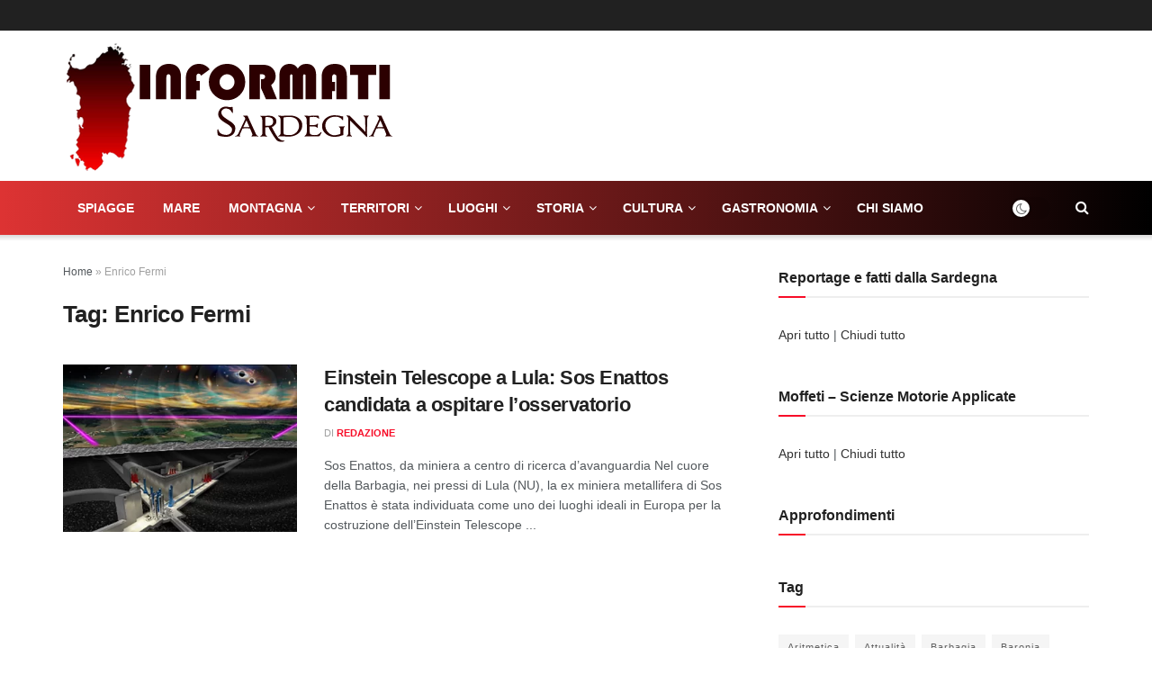

--- FILE ---
content_type: text/html; charset=UTF-8
request_url: https://informati-sardegna.it/tag/enrico-fermi/
body_size: 46034
content:
<!doctype html> <!--[if lt IE 7]><html class="no-js lt-ie9 lt-ie8 lt-ie7" lang="it-IT"> <![endif]--> <!--[if IE 7]><html class="no-js lt-ie9 lt-ie8" lang="it-IT"> <![endif]--> <!--[if IE 8]><html class="no-js lt-ie9" lang="it-IT"> <![endif]--> <!--[if IE 9]><html class="no-js lt-ie10" lang="it-IT"> <![endif]--> <!--[if gt IE 8]><!--><html class="no-js" lang="it-IT"> <!--<![endif]--><head><meta http-equiv="Content-Type" content="text/html; charset=UTF-8" /><meta name='viewport' content='width=device-width, initial-scale=1, user-scalable=yes' /><link rel="profile" href="http://gmpg.org/xfn/11" /><link rel="pingback" href="" /><meta name='robots' content='index, follow, max-image-preview:large, max-snippet:-1, max-video-preview:-1' /><style>img:is([sizes="auto" i], [sizes^="auto," i]) { contain-intrinsic-size: 3000px 1500px }</style><meta property="og:type" content="website"><meta property="og:title" content="Einstein Telescope a Lula: Sos Enattos candidata a ospitare l’osservatorio"><meta property="og:site_name" content="Informati Sardegna"><meta property="og:description" content="Sos Enattos, da miniera a centro di ricerca d’avanguardia Nel cuore della Barbagia, nei pressi di Lula (NU), la ex"><meta property="og:url" content="https://informati-sardegna.it/tag/enrico-fermi"><meta property="og:locale" content="it_IT"><meta property="og:image" content="https://informati-sardegna.it/wp-content/uploads/caraveo.webp"><meta property="og:image:height" content="542"><meta property="og:image:width" content="964"><meta name="twitter:card" content="summary"><meta name="twitter:url" content="https://informati-sardegna.it/tag/enrico-fermi"><meta name="twitter:title" content="Einstein Telescope a Lula: Sos Enattos candidata a ospitare l’osservatorio"><meta name="twitter:description" content="Sos Enattos, da miniera a centro di ricerca d’avanguardia Nel cuore della Barbagia, nei pressi di Lula (NU), la ex"><meta name="twitter:image:src" content="https://informati-sardegna.it/wp-content/uploads/caraveo.webp"><meta name="twitter:image:width" content="964"><meta name="twitter:image:height" content="542"> <script defer src="[data-uri]"></script> <script defer src="[data-uri]"></script> <title>Archivio Tag: Enrico Fermi - Informati Sardegna</title><link rel="canonical" href="https://informati-sardegna.it/tag/enrico-fermi/" /><meta property="og:locale" content="it_IT" /><meta property="og:type" content="article" /><meta property="og:title" content="Archivio Tag: Enrico Fermi - Informati Sardegna" /><meta property="og:url" content="https://informati-sardegna.it/tag/enrico-fermi/" /><meta property="og:site_name" content="Informati Sardegna" /><meta name="twitter:card" content="summary_large_image" /> <script type="application/ld+json" class="yoast-schema-graph">{"@context":"https://schema.org","@graph":[{"@type":"CollectionPage","@id":"https://informati-sardegna.it/tag/enrico-fermi/","url":"https://informati-sardegna.it/tag/enrico-fermi/","name":"Archivio Tag: Enrico Fermi - Informati Sardegna","isPartOf":{"@id":"https://informati-sardegna.it/#website"},"primaryImageOfPage":{"@id":"https://informati-sardegna.it/tag/enrico-fermi/#primaryimage"},"image":{"@id":"https://informati-sardegna.it/tag/enrico-fermi/#primaryimage"},"thumbnailUrl":"https://informati-sardegna.it/wp-content/uploads/caraveo.webp","breadcrumb":{"@id":"https://informati-sardegna.it/tag/enrico-fermi/#breadcrumb"},"inLanguage":"it-IT"},{"@type":"ImageObject","inLanguage":"it-IT","@id":"https://informati-sardegna.it/tag/enrico-fermi/#primaryimage","url":"https://informati-sardegna.it/wp-content/uploads/caraveo.webp","contentUrl":"https://informati-sardegna.it/wp-content/uploads/caraveo.webp","width":964,"height":542,"caption":"Einstein Telescope, simulazione grafica"},{"@type":"BreadcrumbList","@id":"https://informati-sardegna.it/tag/enrico-fermi/#breadcrumb","itemListElement":[{"@type":"ListItem","position":1,"name":"Home","item":"https://informati-sardegna.it/"},{"@type":"ListItem","position":2,"name":"Enrico Fermi"}]},{"@type":"WebSite","@id":"https://informati-sardegna.it/#website","url":"https://informati-sardegna.it/","name":"Informati Sardegna","description":"Portale di reportage sulla Sardegna","publisher":{"@id":"https://informati-sardegna.it/#organization"},"potentialAction":[{"@type":"SearchAction","target":{"@type":"EntryPoint","urlTemplate":"https://informati-sardegna.it/?s={search_term_string}"},"query-input":{"@type":"PropertyValueSpecification","valueRequired":true,"valueName":"search_term_string"}}],"inLanguage":"it-IT"},{"@type":"Organization","@id":"https://informati-sardegna.it/#organization","name":"Informati Sardegna - Portale di reportage sulla Sardegna","url":"https://informati-sardegna.it/","logo":{"@type":"ImageObject","inLanguage":"it-IT","@id":"https://informati-sardegna.it/#/schema/logo/image/","url":"https://informati-sardegna.it/wp-content/uploads/logo_informati-sardegna.png","contentUrl":"https://informati-sardegna.it/wp-content/uploads/logo_informati-sardegna.png","width":370,"height":150,"caption":"Informati Sardegna - Portale di reportage sulla Sardegna"},"image":{"@id":"https://informati-sardegna.it/#/schema/logo/image/"},"sameAs":["https://www.facebook.com/informatisardegna","https://www.youtube.com/@informatisardegna"]}]}</script> <link rel='dns-prefetch' href='//cdn.jsdelivr.net' /><link rel='dns-prefetch' href='//www.googletagmanager.com' /><link rel='dns-prefetch' href='//pagead2.googlesyndication.com' /><link rel="alternate" type="application/rss+xml" title="Informati Sardegna &raquo; Feed" href="https://informati-sardegna.it/feed/" /><link rel="alternate" type="application/rss+xml" title="Informati Sardegna &raquo; Enrico Fermi Feed del tag" href="https://informati-sardegna.it/tag/enrico-fermi/feed/" /> <script defer src="[data-uri]"></script> <style id='wp-emoji-styles-inline-css' type='text/css'>img.wp-smiley, img.emoji {
		display: inline !important;
		border: none !important;
		box-shadow: none !important;
		height: 1em !important;
		width: 1em !important;
		margin: 0 0.07em !important;
		vertical-align: -0.1em !important;
		background: none !important;
		padding: 0 !important;
	}</style><link rel='stylesheet' id='wp-block-library-css' href='https://informati-sardegna.it/wp-includes/css/dist/block-library/style.min.css?ver=6.8.3' type='text/css' media='all' /><style id='classic-theme-styles-inline-css' type='text/css'>/*! This file is auto-generated */
.wp-block-button__link{color:#fff;background-color:#32373c;border-radius:9999px;box-shadow:none;text-decoration:none;padding:calc(.667em + 2px) calc(1.333em + 2px);font-size:1.125em}.wp-block-file__button{background:#32373c;color:#fff;text-decoration:none}</style><style id='global-styles-inline-css' type='text/css'>:root{--wp--preset--aspect-ratio--square: 1;--wp--preset--aspect-ratio--4-3: 4/3;--wp--preset--aspect-ratio--3-4: 3/4;--wp--preset--aspect-ratio--3-2: 3/2;--wp--preset--aspect-ratio--2-3: 2/3;--wp--preset--aspect-ratio--16-9: 16/9;--wp--preset--aspect-ratio--9-16: 9/16;--wp--preset--color--black: #000000;--wp--preset--color--cyan-bluish-gray: #abb8c3;--wp--preset--color--white: #ffffff;--wp--preset--color--pale-pink: #f78da7;--wp--preset--color--vivid-red: #cf2e2e;--wp--preset--color--luminous-vivid-orange: #ff6900;--wp--preset--color--luminous-vivid-amber: #fcb900;--wp--preset--color--light-green-cyan: #7bdcb5;--wp--preset--color--vivid-green-cyan: #00d084;--wp--preset--color--pale-cyan-blue: #8ed1fc;--wp--preset--color--vivid-cyan-blue: #0693e3;--wp--preset--color--vivid-purple: #9b51e0;--wp--preset--gradient--vivid-cyan-blue-to-vivid-purple: linear-gradient(135deg,rgba(6,147,227,1) 0%,rgb(155,81,224) 100%);--wp--preset--gradient--light-green-cyan-to-vivid-green-cyan: linear-gradient(135deg,rgb(122,220,180) 0%,rgb(0,208,130) 100%);--wp--preset--gradient--luminous-vivid-amber-to-luminous-vivid-orange: linear-gradient(135deg,rgba(252,185,0,1) 0%,rgba(255,105,0,1) 100%);--wp--preset--gradient--luminous-vivid-orange-to-vivid-red: linear-gradient(135deg,rgba(255,105,0,1) 0%,rgb(207,46,46) 100%);--wp--preset--gradient--very-light-gray-to-cyan-bluish-gray: linear-gradient(135deg,rgb(238,238,238) 0%,rgb(169,184,195) 100%);--wp--preset--gradient--cool-to-warm-spectrum: linear-gradient(135deg,rgb(74,234,220) 0%,rgb(151,120,209) 20%,rgb(207,42,186) 40%,rgb(238,44,130) 60%,rgb(251,105,98) 80%,rgb(254,248,76) 100%);--wp--preset--gradient--blush-light-purple: linear-gradient(135deg,rgb(255,206,236) 0%,rgb(152,150,240) 100%);--wp--preset--gradient--blush-bordeaux: linear-gradient(135deg,rgb(254,205,165) 0%,rgb(254,45,45) 50%,rgb(107,0,62) 100%);--wp--preset--gradient--luminous-dusk: linear-gradient(135deg,rgb(255,203,112) 0%,rgb(199,81,192) 50%,rgb(65,88,208) 100%);--wp--preset--gradient--pale-ocean: linear-gradient(135deg,rgb(255,245,203) 0%,rgb(182,227,212) 50%,rgb(51,167,181) 100%);--wp--preset--gradient--electric-grass: linear-gradient(135deg,rgb(202,248,128) 0%,rgb(113,206,126) 100%);--wp--preset--gradient--midnight: linear-gradient(135deg,rgb(2,3,129) 0%,rgb(40,116,252) 100%);--wp--preset--font-size--small: 13px;--wp--preset--font-size--medium: 20px;--wp--preset--font-size--large: 36px;--wp--preset--font-size--x-large: 42px;--wp--preset--spacing--20: 0.44rem;--wp--preset--spacing--30: 0.67rem;--wp--preset--spacing--40: 1rem;--wp--preset--spacing--50: 1.5rem;--wp--preset--spacing--60: 2.25rem;--wp--preset--spacing--70: 3.38rem;--wp--preset--spacing--80: 5.06rem;--wp--preset--shadow--natural: 6px 6px 9px rgba(0, 0, 0, 0.2);--wp--preset--shadow--deep: 12px 12px 50px rgba(0, 0, 0, 0.4);--wp--preset--shadow--sharp: 6px 6px 0px rgba(0, 0, 0, 0.2);--wp--preset--shadow--outlined: 6px 6px 0px -3px rgba(255, 255, 255, 1), 6px 6px rgba(0, 0, 0, 1);--wp--preset--shadow--crisp: 6px 6px 0px rgba(0, 0, 0, 1);}:where(.is-layout-flex){gap: 0.5em;}:where(.is-layout-grid){gap: 0.5em;}body .is-layout-flex{display: flex;}.is-layout-flex{flex-wrap: wrap;align-items: center;}.is-layout-flex > :is(*, div){margin: 0;}body .is-layout-grid{display: grid;}.is-layout-grid > :is(*, div){margin: 0;}:where(.wp-block-columns.is-layout-flex){gap: 2em;}:where(.wp-block-columns.is-layout-grid){gap: 2em;}:where(.wp-block-post-template.is-layout-flex){gap: 1.25em;}:where(.wp-block-post-template.is-layout-grid){gap: 1.25em;}.has-black-color{color: var(--wp--preset--color--black) !important;}.has-cyan-bluish-gray-color{color: var(--wp--preset--color--cyan-bluish-gray) !important;}.has-white-color{color: var(--wp--preset--color--white) !important;}.has-pale-pink-color{color: var(--wp--preset--color--pale-pink) !important;}.has-vivid-red-color{color: var(--wp--preset--color--vivid-red) !important;}.has-luminous-vivid-orange-color{color: var(--wp--preset--color--luminous-vivid-orange) !important;}.has-luminous-vivid-amber-color{color: var(--wp--preset--color--luminous-vivid-amber) !important;}.has-light-green-cyan-color{color: var(--wp--preset--color--light-green-cyan) !important;}.has-vivid-green-cyan-color{color: var(--wp--preset--color--vivid-green-cyan) !important;}.has-pale-cyan-blue-color{color: var(--wp--preset--color--pale-cyan-blue) !important;}.has-vivid-cyan-blue-color{color: var(--wp--preset--color--vivid-cyan-blue) !important;}.has-vivid-purple-color{color: var(--wp--preset--color--vivid-purple) !important;}.has-black-background-color{background-color: var(--wp--preset--color--black) !important;}.has-cyan-bluish-gray-background-color{background-color: var(--wp--preset--color--cyan-bluish-gray) !important;}.has-white-background-color{background-color: var(--wp--preset--color--white) !important;}.has-pale-pink-background-color{background-color: var(--wp--preset--color--pale-pink) !important;}.has-vivid-red-background-color{background-color: var(--wp--preset--color--vivid-red) !important;}.has-luminous-vivid-orange-background-color{background-color: var(--wp--preset--color--luminous-vivid-orange) !important;}.has-luminous-vivid-amber-background-color{background-color: var(--wp--preset--color--luminous-vivid-amber) !important;}.has-light-green-cyan-background-color{background-color: var(--wp--preset--color--light-green-cyan) !important;}.has-vivid-green-cyan-background-color{background-color: var(--wp--preset--color--vivid-green-cyan) !important;}.has-pale-cyan-blue-background-color{background-color: var(--wp--preset--color--pale-cyan-blue) !important;}.has-vivid-cyan-blue-background-color{background-color: var(--wp--preset--color--vivid-cyan-blue) !important;}.has-vivid-purple-background-color{background-color: var(--wp--preset--color--vivid-purple) !important;}.has-black-border-color{border-color: var(--wp--preset--color--black) !important;}.has-cyan-bluish-gray-border-color{border-color: var(--wp--preset--color--cyan-bluish-gray) !important;}.has-white-border-color{border-color: var(--wp--preset--color--white) !important;}.has-pale-pink-border-color{border-color: var(--wp--preset--color--pale-pink) !important;}.has-vivid-red-border-color{border-color: var(--wp--preset--color--vivid-red) !important;}.has-luminous-vivid-orange-border-color{border-color: var(--wp--preset--color--luminous-vivid-orange) !important;}.has-luminous-vivid-amber-border-color{border-color: var(--wp--preset--color--luminous-vivid-amber) !important;}.has-light-green-cyan-border-color{border-color: var(--wp--preset--color--light-green-cyan) !important;}.has-vivid-green-cyan-border-color{border-color: var(--wp--preset--color--vivid-green-cyan) !important;}.has-pale-cyan-blue-border-color{border-color: var(--wp--preset--color--pale-cyan-blue) !important;}.has-vivid-cyan-blue-border-color{border-color: var(--wp--preset--color--vivid-cyan-blue) !important;}.has-vivid-purple-border-color{border-color: var(--wp--preset--color--vivid-purple) !important;}.has-vivid-cyan-blue-to-vivid-purple-gradient-background{background: var(--wp--preset--gradient--vivid-cyan-blue-to-vivid-purple) !important;}.has-light-green-cyan-to-vivid-green-cyan-gradient-background{background: var(--wp--preset--gradient--light-green-cyan-to-vivid-green-cyan) !important;}.has-luminous-vivid-amber-to-luminous-vivid-orange-gradient-background{background: var(--wp--preset--gradient--luminous-vivid-amber-to-luminous-vivid-orange) !important;}.has-luminous-vivid-orange-to-vivid-red-gradient-background{background: var(--wp--preset--gradient--luminous-vivid-orange-to-vivid-red) !important;}.has-very-light-gray-to-cyan-bluish-gray-gradient-background{background: var(--wp--preset--gradient--very-light-gray-to-cyan-bluish-gray) !important;}.has-cool-to-warm-spectrum-gradient-background{background: var(--wp--preset--gradient--cool-to-warm-spectrum) !important;}.has-blush-light-purple-gradient-background{background: var(--wp--preset--gradient--blush-light-purple) !important;}.has-blush-bordeaux-gradient-background{background: var(--wp--preset--gradient--blush-bordeaux) !important;}.has-luminous-dusk-gradient-background{background: var(--wp--preset--gradient--luminous-dusk) !important;}.has-pale-ocean-gradient-background{background: var(--wp--preset--gradient--pale-ocean) !important;}.has-electric-grass-gradient-background{background: var(--wp--preset--gradient--electric-grass) !important;}.has-midnight-gradient-background{background: var(--wp--preset--gradient--midnight) !important;}.has-small-font-size{font-size: var(--wp--preset--font-size--small) !important;}.has-medium-font-size{font-size: var(--wp--preset--font-size--medium) !important;}.has-large-font-size{font-size: var(--wp--preset--font-size--large) !important;}.has-x-large-font-size{font-size: var(--wp--preset--font-size--x-large) !important;}
:where(.wp-block-post-template.is-layout-flex){gap: 1.25em;}:where(.wp-block-post-template.is-layout-grid){gap: 1.25em;}
:where(.wp-block-columns.is-layout-flex){gap: 2em;}:where(.wp-block-columns.is-layout-grid){gap: 2em;}
:root :where(.wp-block-pullquote){font-size: 1.5em;line-height: 1.6;}</style><link rel='stylesheet' id='jnews-parent-style-css' href='https://informati-sardegna.it/wp-content/themes/jnews/style.css?ver=6.8.3' type='text/css' media='all' /><link rel='stylesheet' id='js_composer_front-css' href='https://informati-sardegna.it/wp-content/plugins/js_composer/assets/css/js_composer.min.css?ver=6.9.0' type='text/css' media='all' /><link rel='stylesheet' id='jnews-frontend-css' href='https://informati-sardegna.it/wp-content/themes/jnews/assets/dist/frontend.min.css?ver=1.0.0' type='text/css' media='all' /><link rel='stylesheet' id='jnews-js-composer-css' href='https://informati-sardegna.it/wp-content/cache/autoptimize/css/autoptimize_single_fc83441dd57e3efc19dde7715224aa04.css?ver=1.0.0' type='text/css' media='all' /><link rel='stylesheet' id='jnews-style-css' href='https://informati-sardegna.it/wp-content/themes/informati-sardegna/style.css?ver=1.0.0' type='text/css' media='all' /><link rel='stylesheet' id='jnews-darkmode-css' href='https://informati-sardegna.it/wp-content/cache/autoptimize/css/autoptimize_single_af8ab4860593a89a49ea44f852dadcd1.css?ver=1.0.0' type='text/css' media='all' /><link rel='stylesheet' id='dtree.css-css' href='https://informati-sardegna.it/wp-content/plugins/wp-dtree-30/wp-dtree.min.css?ver=4.4.5' type='text/css' media='all' /> <script defer id="image-watermark-no-right-click-js-before" src="[data-uri]"></script> <script defer type="text/javascript" src="https://informati-sardegna.it/wp-content/cache/autoptimize/js/autoptimize_single_2b7de903e75171b146c90ce90adaa430.js?ver=2.0.4" id="image-watermark-no-right-click-js"></script> <script defer type="text/javascript" src="https://informati-sardegna.it/wp-includes/js/jquery/jquery.min.js?ver=3.7.1" id="jquery-core-js"></script> <script defer type="text/javascript" src="https://informati-sardegna.it/wp-includes/js/jquery/jquery-migrate.min.js?ver=3.4.1" id="jquery-migrate-js"></script> 
 <script defer type="text/javascript" src="https://www.googletagmanager.com/gtag/js?id=GT-M6PHHT5R" id="google_gtagjs-js"></script> <script defer id="google_gtagjs-js-after" src="[data-uri]"></script> <script defer id="dtree-js-extra" src="[data-uri]"></script> <script defer type="text/javascript" src="https://informati-sardegna.it/wp-content/plugins/wp-dtree-30/wp-dtree.min.js?ver=4.4.5" id="dtree-js"></script> <link rel="https://api.w.org/" href="https://informati-sardegna.it/wp-json/" /><link rel="alternate" title="JSON" type="application/json" href="https://informati-sardegna.it/wp-json/wp/v2/tags/1155" /><link rel="EditURI" type="application/rsd+xml" title="RSD" href="https://informati-sardegna.it/xmlrpc.php?rsd" /><meta name="generator" content="WordPress 6.8.3" /><meta name="generator" content="Site Kit by Google 1.170.0" /> <script data-noptimize="1" data-cfasync="false" data-wpfc-render="false">(function () {
      var script = document.createElement("script");
      script.async = 1;
      script.src = 'https://emrld.cc/NDE4MTk3.js?t=418197';
      document.head.appendChild(script);
  })();</script> <meta name="google-adsense-platform-account" content="ca-host-pub-2644536267352236"><meta name="google-adsense-platform-domain" content="sitekit.withgoogle.com"><meta name="generator" content="Powered by WPBakery Page Builder - drag and drop page builder for WordPress."/>  <script type="text/javascript" async="async" src="https://pagead2.googlesyndication.com/pagead/js/adsbygoogle.js?client=ca-pub-2799529762325469&amp;host=ca-host-pub-2644536267352236" crossorigin="anonymous"></script> <link rel="icon" href="https://informati-sardegna.it/wp-content/uploads/favicon_informati-sardegna_300x300-250x250.png" sizes="32x32" /><link rel="icon" href="https://informati-sardegna.it/wp-content/uploads/favicon_informati-sardegna_300x300-250x250.png" sizes="192x192" /><link rel="apple-touch-icon" href="https://informati-sardegna.it/wp-content/uploads/favicon_informati-sardegna_300x300-250x250.png" /><meta name="msapplication-TileImage" content="https://informati-sardegna.it/wp-content/uploads/favicon_informati-sardegna_300x300.png" /><style id="jeg_dynamic_css" type="text/css" data-type="jeg_custom-css">.jeg_midbar { height : 167px; } .jeg_header .jeg_bottombar.jeg_navbar,.jeg_bottombar .jeg_nav_icon { height : 60px; } .jeg_header .jeg_bottombar.jeg_navbar, .jeg_header .jeg_bottombar .jeg_main_menu:not(.jeg_menu_style_1) > li > a, .jeg_header .jeg_bottombar .jeg_menu_style_1 > li, .jeg_header .jeg_bottombar .jeg_menu:not(.jeg_main_menu) > li > a { line-height : 60px; } .jeg_header .jeg_bottombar.jeg_navbar_wrapper:not(.jeg_navbar_boxed), .jeg_header .jeg_bottombar.jeg_navbar_boxed .jeg_nav_row { background : #dd3333; background: -moz-linear-gradient(90deg, #dd3333 0%, #000000 100%);background: -webkit-linear-gradient(90deg, #dd3333 0%, #000000 100%);background: -o-linear-gradient(90deg, #dd3333 0%, #000000 100%);background: -ms-linear-gradient(90deg, #dd3333 0%, #000000 100%);background: linear-gradient(90deg, #dd3333 0%, #000000 100%); } .jeg_header_sticky .jeg_navbar_wrapper:not(.jeg_navbar_boxed), .jeg_header_sticky .jeg_navbar_boxed .jeg_nav_row { background : #dd3333; } .jeg_mobile_midbar, .jeg_mobile_midbar.dark { background : #ffffff; } .jeg_nav_icon .jeg_mobile_toggle.toggle_btn { color : #000000; } .jeg_navbar_mobile_wrapper .jeg_nav_item a.jeg_mobile_toggle, .jeg_navbar_mobile_wrapper .dark .jeg_nav_item a.jeg_mobile_toggle { color : #000000; } .jeg_header .jeg_search_wrapper.search_icon .jeg_search_toggle { color : #ffffff; } .jeg_navbar_mobile .jeg_search_wrapper .jeg_search_toggle, .jeg_navbar_mobile .dark .jeg_search_wrapper .jeg_search_toggle { color : #000000; } .jeg_header .jeg_menu.jeg_main_menu > li > a { color : #ffffff; } .jeg_header .jeg_menu_style_4 > li > a:hover, .jeg_header .jeg_menu_style_4 > li.sfHover > a, .jeg_header .jeg_menu_style_4 > li.current-menu-item > a, .jeg_header .jeg_menu_style_4 > li.current-menu-ancestor > a, .jeg_navbar_dark .jeg_menu_style_4 > li > a:hover, .jeg_navbar_dark .jeg_menu_style_4 > li.sfHover > a, .jeg_navbar_dark .jeg_menu_style_4 > li.current-menu-item > a, .jeg_navbar_dark .jeg_menu_style_4 > li.current-menu-ancestor > a { background : #dd3333; } .jeg_navbar_wrapper .sf-arrows .sf-with-ul:after { color : #ffffff; } .jeg_navbar_wrapper .jeg_menu li > ul { background : #dd3333; } .jeg_navbar_wrapper .jeg_menu li > ul li > a { color : #ffffff; } .jeg_header .jeg_navbar_wrapper .jeg_menu li > ul li:hover > a, .jeg_header .jeg_navbar_wrapper .jeg_menu li > ul li.sfHover > a, .jeg_header .jeg_navbar_wrapper .jeg_menu li > ul li.current-menu-item > a, .jeg_header .jeg_navbar_wrapper .jeg_menu li > ul li.current-menu-ancestor > a, .jeg_header .jeg_navbar_wrapper .jeg_menu li > ul li:hover > .sf-with-ul:after, .jeg_header .jeg_navbar_wrapper .jeg_menu li > ul li.sfHover > .sf-with-ul:after, .jeg_header .jeg_navbar_wrapper .jeg_menu li > ul li.current-menu-item > .sf-with-ul:after, .jeg_header .jeg_navbar_wrapper .jeg_menu li > ul li.current-menu-ancestor > .sf-with-ul:after { color : #ffffff; } .jeg_megamenu .sub-menu .newsfeed_overlay { background-color : #ffffff; } .jeg_footer_bottom a,.jeg_footer.dark .jeg_footer_bottom a,.jeg_footer_secondary a,.jeg_footer.dark .jeg_footer_secondary a,.jeg_footer_sidecontent .jeg_footer_primary a,.jeg_footer_sidecontent.dark .jeg_footer_primary a { color : #dd3333; }</style><style type="text/css">.no_thumbnail .jeg_thumb,
					.thumbnail-container.no_thumbnail {
					    display: none !important;
					}
					.jeg_search_result .jeg_pl_xs_3.no_thumbnail .jeg_postblock_content,
					.jeg_sidefeed .jeg_pl_xs_3.no_thumbnail .jeg_postblock_content,
					.jeg_pl_sm.no_thumbnail .jeg_postblock_content {
					    margin-left: 0;
					}
					.jeg_postblock_11 .no_thumbnail .jeg_postblock_content,
					.jeg_postblock_12 .no_thumbnail .jeg_postblock_content,
					.jeg_postblock_12.jeg_col_3o3 .no_thumbnail .jeg_postblock_content  {
					    margin-top: 0;
					}
					.jeg_postblock_15 .jeg_pl_md_box.no_thumbnail .jeg_postblock_content,
					.jeg_postblock_19 .jeg_pl_md_box.no_thumbnail .jeg_postblock_content,
					.jeg_postblock_24 .jeg_pl_md_box.no_thumbnail .jeg_postblock_content,
					.jeg_sidefeed .jeg_pl_md_box .jeg_postblock_content {
					    position: relative;
					}
					.jeg_postblock_carousel_2 .no_thumbnail .jeg_post_title a,
					.jeg_postblock_carousel_2 .no_thumbnail .jeg_post_title a:hover,
					.jeg_postblock_carousel_2 .no_thumbnail .jeg_post_meta .fa {
					    color: #212121 !important;
					} 
					.jnews-dark-mode .jeg_postblock_carousel_2 .no_thumbnail .jeg_post_title a,
					.jnews-dark-mode .jeg_postblock_carousel_2 .no_thumbnail .jeg_post_title a:hover,
					.jnews-dark-mode .jeg_postblock_carousel_2 .no_thumbnail .jeg_post_meta .fa {
					    color: #fff !important;
					}</style><style type="text/css" id="wp-custom-css">.jeg_header .jeg_bottombar.jeg_navbar_wrapper:not(.jeg_navbar_boxed), .jeg_header .jeg_bottombar.jeg_navbar_boxed .jeg_nav_row {
  z-index: 100;
}
.jeg_megamenu .sub-menu, .sub-menu.force-show {
  background: #dd3333;
}
.jeg_post_title a {
}
.jeg_menu .jnews-edit-post, .jnews-edit-post {
  display: none;
}
.dtree a {
  color: #333;
}
.dtree a:hover {
  color: red;
}
.dtree a.nodeSel {
  color: red;
	font-weight: bold;
}
.popularpost_meta {
  font-size: 300px;
  text-transform: uppercase;
  color: #a0a0a0;
  visibility: hidden;
}
.socials_widget.nobg a .fa {
  font-size: 26px;
  width: auto;
  height: auto;
  line-height: inherit;
  background: transparent !important;
}
.top-random-headline .jeg_post_title a {
    display: block;
    text-align: center;
    font-size: 4rem;         
    max-width: 300px;       
    margin: 40px auto 20px;   
    font-weight: 300;         
    line-height: 1.1;         
    letter-spacing: -0.03em; 
    text-transform: none;
    font-family: "Arial", sans-serif;
    color: #000000 !important;
}
@media (max-width: 768px) {
    .top-random-headline .jeg_post_title a {
        font-size: 5rem;
        line-height: 1.2;
        max-width: 90%;
    }
}
.home .jeg_slider_wrapper .jeg_post_title a,
.home .jeg_slider_2 .jeg_post_title a,
.home .jnews_slider_2 .jeg_post_title a {
    color: #ffffff !important;
}
/* TEST PER FORZARE QUALSIASI TITOLO DELLA PAGINA */
.big-headline h1,
.big-headline h1 a,
.big-headline [class*="title"],
.big-headline .jeg_post_title,
.big-headline .jeg_post_title a,
.big-headline .page_title,
.big-headline .page_title a,
.big-headline .entry-title,
.big-headline .entry-title a {
    font-size: 5rem !important;
    color: #000 !important;
    font-weight: 900 !important;
    text-align: center !important;
    display: block !important;
}
/* Ingrandisce il titolo H1 nella riga con classe personalizzata */
.top-headline-row .page-title,
.top-headline-row .entry-title,
.top-headline-row .jeg_post_title {
    font-size: 30px !important;
    font-weight: 900 !important;
    line-height: 1.1 !important;
    margin-bottom: 20px !important;
}

/* Mobile: più piccolo per evitare tagli */
@media (max-width: 767px) {
    .top-headline-row .page-title,
    .top-headline-row .entry-title,
    .top-headline-row .jeg_post_title {
        font-size: 36px !important;
    }
}
/* Titolo più piccolo nei box con immagine di sfondo */
.hero-bg-title-small .jeg_post_title,
.hero-bg-title-small .jeg_post_title a {
    font-size: 32px !important;   /* desktop */
    line-height: 1.2 !important;
    font-weight: 700 !important;
}

/* Tablet */
@media (max-width: 1024px) {
    .hero-bg-title-small .jeg_post_title,
    .hero-bg-title-small .jeg_post_title a {
        font-size: 26px !important;
    }
}

/* Mobile */
@media (max-width: 767px) {
    .hero-bg-title-small .jeg_post_title,
    .hero-bg-title-small .jeg_post_title a {
        font-size: 50px !important;
    }
	.btn-approfondimenti a,
.btn-approfondimenti {
  color: #ffffff !important;
  font-weight: 900 !important;
}
@media (max-width: 768px) {
  .jeg_slider_type_2 .jeg_post_title,
  .jeg_slider_type_2 .jeg_post_title a,
  .jeg_slider_type_2 .jeg_hero_title,
  .jeg_slider_type_2 .jeg_hero_title a {
    font-size: 26px !important;
    line-height: 1.15 !important;
  }
}</style><noscript><style>.wpb_animate_when_almost_visible { opacity: 1; }</style></noscript> <script defer src="https://www.googletagmanager.com/gtag/js?id=G-YCM5VYWVCY"></script> <script>window.dataLayer = window.dataLayer || [];
  function gtag(){dataLayer.push(arguments);}
  gtag('js', new Date());
  gtag('config', 'G-YCM5VYWVCY');
<script async src="https://pagead2.googlesyndication.com/pagead/js/adsbygoogle.js?client=ca-pub-2799529762325469" crossorigin="anonymous"></script>  <script defer src="https://www.googletagmanager.com/gtag/js?id=G-MYQC93ZXZ8"></script> <script defer src="[data-uri]"></script> </head><body class="archive tag tag-enrico-fermi tag-1155 wp-embed-responsive wp-theme-jnews wp-child-theme-informati-sardegna jeg_toggle_light jnews jsc_normal wpb-js-composer js-comp-ver-6.9.0 vc_responsive"><div class="jeg_ad jeg_ad_top jnews_header_top_ads"><div class='ads-wrapper  '></div></div><div class="jeg_viewport"><div class="jeg_header_wrapper"><div class="jeg_header_instagram_wrapper"></div><div class="jeg_header normal"><div class="jeg_topbar jeg_container dark"><div class="container"><div class="jeg_nav_row"><div class="jeg_nav_col jeg_nav_left  jeg_nav_grow"><div class="item_wrap jeg_nav_alignleft"></div></div><div class="jeg_nav_col jeg_nav_center  jeg_nav_normal"><div class="item_wrap jeg_nav_aligncenter"></div></div><div class="jeg_nav_col jeg_nav_right  jeg_nav_normal"><div class="item_wrap jeg_nav_alignright"><div class="jeg_nav_item jeg_nav_html"></div></div></div></div></div></div><div class="jeg_midbar jeg_container normal"><div class="container"><div class="jeg_nav_row"><div class="jeg_nav_col jeg_nav_left jeg_nav_normal"><div class="item_wrap jeg_nav_alignleft"><div class="jeg_nav_item jeg_logo jeg_desktop_logo"><div class="site-title"> <a href="https://informati-sardegna.it/" style="padding: 50px 0px 50px 0px;"> <img class='jeg_logo_img' src="https://informati-sardegna.it/wp-content/uploads/logo_informati-sardegna.png" srcset="https://informati-sardegna.it/wp-content/uploads/logo_informati-sardegna.png 1x, https://informati-sardegna.it/wp-content/uploads/logo_informati-sardegna@2x.png 2x" alt="Informati Sardegna"data-light-src="https://informati-sardegna.it/wp-content/uploads/logo_informati-sardegna.png" data-light-srcset="https://informati-sardegna.it/wp-content/uploads/logo_informati-sardegna.png 1x, https://informati-sardegna.it/wp-content/uploads/logo_informati-sardegna@2x.png 2x" data-dark-src="https://informati-sardegna.it/wp-content/uploads/logo_informati-sardegna.png" data-dark-srcset="https://informati-sardegna.it/wp-content/uploads/logo_informati-sardegna.png 1x, https://informati-sardegna.it/wp-content/uploads/logo_informati-sardegna@2x.png 2x"> </a></div></div></div></div><div class="jeg_nav_col jeg_nav_center jeg_nav_normal"><div class="item_wrap jeg_nav_aligncenter"></div></div><div class="jeg_nav_col jeg_nav_right jeg_nav_grow"><div class="item_wrap jeg_nav_alignright"><div class="jeg_nav_item jeg_ad jeg_ad_top jnews_header_ads"><div class='ads-wrapper  '><div class="ads_google_ads"><style type='text/css' scoped>.adsslot_E168rzCO5W{ width:728px !important; height:90px !important; }
@media (max-width:1199px) { .adsslot_E168rzCO5W{ width:468px !important; height:60px !important; } }
@media (max-width:767px) { .adsslot_E168rzCO5W{ width:320px !important; height:50px !important; } }</style><ins class="adsbygoogle adsslot_E168rzCO5W" style="display:inline-block;" data-ad-client="ca-pub-2799529762325469" data-ad-slot="6261019969"></ins> <script async defer src='//pagead2.googlesyndication.com/pagead/js/adsbygoogle.js'></script> <script>(adsbygoogle = window.adsbygoogle || []).push({});</script> </div></div></div></div></div></div></div></div><div class="jeg_bottombar jeg_navbar jeg_container jeg_navbar_wrapper  jeg_navbar_shadow jeg_navbar_normal"><div class="container"><div class="jeg_nav_row"><div class="jeg_nav_col jeg_nav_left jeg_nav_grow"><div class="item_wrap jeg_nav_alignleft"><div class="jeg_nav_item jeg_main_menu_wrapper"><div class="jeg_mainmenu_wrap"><ul class="jeg_menu jeg_main_menu jeg_menu_style_4" data-animation="none"><li id="menu-item-19551" class="menu-item menu-item-type-post_type menu-item-object-page menu-item-19551 bgnav" data-item-row="default" ><a href="https://informati-sardegna.it/spiagge-della-sardegna/">SPIAGGE</a></li><li id="menu-item-19603" class="menu-item menu-item-type-post_type menu-item-object-page menu-item-19603 bgnav" data-item-row="default" ><a href="https://informati-sardegna.it/mare-e-coste-della-sardegna/">MARE</a></li><li id="menu-item-1460" class="menu-item menu-item-type-taxonomy menu-item-object-category menu-item-1460 bgnav jeg_megamenu category_1" data-number="4"  data-item-row="default" ><a href="https://informati-sardegna.it/argomenti/montagna-della-sardegna/">MONTAGNA</a><div class="sub-menu"><div class="jeg_newsfeed clearfix"><div class="jeg_newsfeed_subcat"><ul class="jeg_subcat_item"><li data-cat-id="356" class="active"><a href="https://informati-sardegna.it/argomenti/montagna-della-sardegna/">Tutti</a></li><li data-cat-id="2041" class=""><a href="https://informati-sardegna.it/argomenti/montagna-della-sardegna/aree-protette-montagna-della-sardegna/">Aree protette di montagna</a></li><li data-cat-id="609" class=""><a href="https://informati-sardegna.it/argomenti/montagna-della-sardegna/botanica-della-sardegna/">Botanica Sardegna</a></li><li data-cat-id="1936" class=""><a href="https://informati-sardegna.it/argomenti/montagna-della-sardegna/cascate-della-sardegna/">Cascate della Sardegna</a></li><li data-cat-id="2045" class=""><a href="https://informati-sardegna.it/argomenti/montagna-della-sardegna/fiumi-della-sardegna/">Fiumi della Sardegna</a></li><li data-cat-id="881" class=""><a href="https://informati-sardegna.it/argomenti/montagna-della-sardegna/foreste-della-sardegna/">Foreste della Sardegna</a></li><li data-cat-id="1952" class=""><a href="https://informati-sardegna.it/argomenti/montagna-della-sardegna/insetti-di-sardegna/">Insetti di Sardegna</a></li><li data-cat-id="2036" class=""><a href="https://informati-sardegna.it/argomenti/montagna-della-sardegna/passi-di-montagna-della-sardegna/">Passi di montagna</a></li><li data-cat-id="2058" class=""><a href="https://informati-sardegna.it/argomenti/montagna-della-sardegna/punti-panoramici-montani-della-sardegna/">Punti panoramici montani</a></li><li data-cat-id="1817" class=""><a href="https://informati-sardegna.it/argomenti/montagna-della-sardegna/tacchi-dogliastra/">Tacchi d'Ogliastra</a></li><li data-cat-id="1783" class=""><a href="https://informati-sardegna.it/argomenti/montagna-della-sardegna/trekking-in-sardegna/">Trekking in Sardegna</a></li></ul></div><div class="jeg_newsfeed_list"><div data-cat-id="356" data-load-status="loaded" class="jeg_newsfeed_container with_subcat"><div class="newsfeed_carousel"><div class="jeg_newsfeed_item "><div class="jeg_thumb"> <a href="https://informati-sardegna.it/montagna-della-sardegna/castagno-sardegna/"><div class="thumbnail-container size-500 "><img width="360" height="180" src="https://informati-sardegna.it/wp-content/themes/jnews/assets/img/jeg-empty.png" class="attachment-jnews-360x180 size-jnews-360x180 owl-lazy lazyload wp-post-image" alt="Castagno in Sardegna" decoding="async" fetchpriority="high" sizes="(max-width: 360px) 100vw, 360px" data-src="https://informati-sardegna.it/wp-content/uploads/Foto-diSebastien-Bourguet-su-Unsplash-360x180.jpg" /></div></a></div><h3 class="jeg_post_title"><a href="https://informati-sardegna.it/montagna-della-sardegna/castagno-sardegna/">Il castagno in Sardegna: ruolo, crisi e rilancio</a></h3></div><div class="jeg_newsfeed_item "><div class="jeg_thumb"> <a href="https://informati-sardegna.it/montagna-della-sardegna/botanica-della-sardegna/iris-germanica-il-fiore-nobile-della-sardegna-tra-bellezza-e-biodiversita/"><div class="thumbnail-container size-500 "><img width="360" height="180" src="https://informati-sardegna.it/wp-content/themes/jnews/assets/img/jeg-empty.png" class="attachment-jnews-360x180 size-jnews-360x180 owl-lazy lazyload wp-post-image" alt="Iris germanica Sardegna" decoding="async" data-src="https://informati-sardegna.it/wp-content/uploads/Iris-Germanica-2-360x180.jpg" /></div></a></div><h3 class="jeg_post_title"><a href="https://informati-sardegna.it/montagna-della-sardegna/botanica-della-sardegna/iris-germanica-il-fiore-nobile-della-sardegna-tra-bellezza-e-biodiversita/">Iris germanica: il fiore nobile della Sardegna tra bellezza e biodiversità</a></h3></div><div class="jeg_newsfeed_item "><div class="jeg_thumb"> <a href="https://informati-sardegna.it/montagna-della-sardegna/botanica-della-sardegna/fiordaliso-frangiato-sardegna/"><div class="thumbnail-container size-500 "><img width="360" height="180" src="https://informati-sardegna.it/wp-content/themes/jnews/assets/img/jeg-empty.png" class="attachment-jnews-360x180 size-jnews-360x180 owl-lazy lazyload wp-post-image" alt="fiordaliso frangiato in Sardegna" decoding="async" data-src="https://informati-sardegna.it/wp-content/uploads/Primavera-170-1-360x180.jpg" /></div></a></div><h3 class="jeg_post_title"><a href="https://informati-sardegna.it/montagna-della-sardegna/botanica-della-sardegna/fiordaliso-frangiato-sardegna/">Fiordaliso frangiato: dove cresce in Sardegna e come riconoscerlo</a></h3></div><div class="jeg_newsfeed_item "><div class="jeg_thumb"> <a href="https://informati-sardegna.it/montagna-della-sardegna/botanica-della-sardegna/borragine-borago-officinalis-proprieta-usi-e-habitat-in-sardegna/"><div class="thumbnail-container size-500 "><img width="360" height="180" src="https://informati-sardegna.it/wp-content/themes/jnews/assets/img/jeg-empty.png" class="attachment-jnews-360x180 size-jnews-360x180 owl-lazy lazyload wp-post-image" alt="Borragine in fiore – Borago officinalis" decoding="async" sizes="(max-width: 360px) 100vw, 360px" data-src="https://informati-sardegna.it/wp-content/uploads/Foto-di-Kieran-Murphy-su-Unsplash-360x180.jpg" /></div></a></div><h3 class="jeg_post_title"><a href="https://informati-sardegna.it/montagna-della-sardegna/botanica-della-sardegna/borragine-borago-officinalis-proprieta-usi-e-habitat-in-sardegna/">Borragine (Borago officinalis): proprietà, usi e habitat in Sardegna</a></h3></div></div></div><div class="newsfeed_overlay"><div class="preloader_type preloader_circle"><div class="newsfeed_preloader jeg_preloader dot"> <span></span><span></span><span></span></div><div class="newsfeed_preloader jeg_preloader circle"><div class="jnews_preloader_circle_outer"><div class="jnews_preloader_circle_inner"></div></div></div><div class="newsfeed_preloader jeg_preloader square"><div class="jeg_square"><div class="jeg_square_inner"></div></div></div></div></div></div></div></div></li><li id="menu-item-1461" class="menu-item menu-item-type-taxonomy menu-item-object-category menu-item-1461 bgnav jeg_megamenu category_1" data-number="4"  data-item-row="default" ><a href="https://informati-sardegna.it/argomenti/localita-della-sardegna/">TERRITORI</a><div class="sub-menu"><div class="jeg_newsfeed clearfix"><div class="jeg_newsfeed_subcat"><ul class="jeg_subcat_item"><li data-cat-id="246" class="active"><a href="https://informati-sardegna.it/argomenti/localita-della-sardegna/">Tutti</a></li><li data-cat-id="1754" class=""><a href="https://informati-sardegna.it/argomenti/localita-della-sardegna/antichi-villaggi-sardegna/">Antichi villaggi</a></li><li data-cat-id="1216" class=""><a href="https://informati-sardegna.it/argomenti/localita-della-sardegna/borghi-autentici-sardegna/">Borghi Autentici</a></li><li data-cat-id="2143" class=""><a href="https://informati-sardegna.it/argomenti/localita-della-sardegna/campidano-sardegna/">Campidano</a></li><li data-cat-id="2080" class=""><a href="https://informati-sardegna.it/argomenti/localita-della-sardegna/capoluogo-della-sardegna/">Capoluogo della Sardegna</a></li><li data-cat-id="1225" class=""><a href="https://informati-sardegna.it/argomenti/localita-della-sardegna/citta-di-fondazione/">Città di fondazione</a></li><li data-cat-id="2060" class=""><a href="https://informati-sardegna.it/argomenti/localita-della-sardegna/citta-e-paesi-abbandonati/">Città e paesi abbandonati</a></li><li data-cat-id="2061" class=""><a href="https://informati-sardegna.it/argomenti/localita-della-sardegna/nuorese/">Nuorese</a></li><li data-cat-id="2069" class=""><a href="https://informati-sardegna.it/argomenti/localita-della-sardegna/sassarese/">Sassarese</a></li><li data-cat-id="2144" class=""><a href="https://informati-sardegna.it/argomenti/localita-della-sardegna/subregioni-della-sardegna/">Subregioni della Sardegna</a></li><li data-cat-id="1956" class=""><a href="https://informati-sardegna.it/argomenti/localita-della-sardegna/sud-sardegna/">Sud Sardegna</a></li></ul></div><div class="jeg_newsfeed_list"><div data-cat-id="246" data-load-status="loaded" class="jeg_newsfeed_container with_subcat"><div class="newsfeed_carousel"><div class="jeg_newsfeed_item "><div class="jeg_thumb"> <a href="https://informati-sardegna.it/localita-della-sardegna/subregioni-della-sardegna/montiferru/bonarcado-montiferru/"><div class="thumbnail-container size-500 "><img width="360" height="180" src="https://informati-sardegna.it/wp-content/themes/jnews/assets/img/jeg-empty.png" class="attachment-jnews-360x180 size-jnews-360x180 owl-lazy lazyload wp-post-image" alt="Bonarcado: storia, natura e spiritualità ai piedi del Montiferru" decoding="async" sizes="(max-width: 360px) 100vw, 360px" data-src="https://informati-sardegna.it/wp-content/uploads/BADD-360x180.jpg" /></div></a></div><h3 class="jeg_post_title"><a href="https://informati-sardegna.it/localita-della-sardegna/subregioni-della-sardegna/montiferru/bonarcado-montiferru/">Bonarcado: storia, natura e spiritualità ai piedi del Montiferru</a></h3></div><div class="jeg_newsfeed_item "><div class="jeg_thumb"> <a href="https://informati-sardegna.it/localita-della-sardegna/subregioni-della-sardegna/marmilla/ales-il-borgo-della-marmilla-storia-cultura-e-tradizioni/"><div class="thumbnail-container size-500 "><img width="360" height="180" src="https://informati-sardegna.it/wp-content/themes/jnews/assets/img/jeg-empty.png" class="attachment-jnews-360x180 size-jnews-360x180 owl-lazy lazyload wp-post-image" alt="Ales" decoding="async" sizes="(max-width: 360px) 100vw, 360px" data-src="https://informati-sardegna.it/wp-content/uploads/baa-1-360x180.jpg" /></div></a></div><h3 class="jeg_post_title"><a href="https://informati-sardegna.it/localita-della-sardegna/subregioni-della-sardegna/marmilla/ales-il-borgo-della-marmilla-storia-cultura-e-tradizioni/">Ales, il borgo della Marmilla: storia, cultura e tradizioni</a></h3></div><div class="jeg_newsfeed_item "><div class="jeg_thumb"> <a href="https://informati-sardegna.it/localita-della-sardegna/subregioni-della-sardegna/barbagia/borghi-sardegna-olzai-borgo-autentico-mulinu-vezzu/"><div class="thumbnail-container size-500 "><img width="360" height="180" src="https://informati-sardegna.it/wp-content/themes/jnews/assets/img/jeg-empty.png" class="attachment-jnews-360x180 size-jnews-360x180 owl-lazy lazyload wp-post-image" alt="Olzai. Chiesa parrocchiale di San Giovanni Battista" decoding="async" sizes="(max-width: 360px) 100vw, 360px" data-src="https://informati-sardegna.it/wp-content/uploads/AE-1-360x180.jpg" /></div></a></div><h3 class="jeg_post_title"><a href="https://informati-sardegna.it/localita-della-sardegna/subregioni-della-sardegna/barbagia/borghi-sardegna-olzai-borgo-autentico-mulinu-vezzu/">Olzai: borgo autentico della Barbagia tra storia, natura e tradizioni</a></h3></div><div class="jeg_newsfeed_item "><div class="jeg_thumb"> <a href="https://informati-sardegna.it/localita-della-sardegna/subregioni-della-sardegna/logudoro/ozieri-storia-paesaggio/"><div class="thumbnail-container size-500 "><img width="360" height="180" src="https://informati-sardegna.it/wp-content/themes/jnews/assets/img/jeg-empty.png" class="attachment-jnews-360x180 size-jnews-360x180 owl-lazy lazyload wp-post-image" alt="Ozieri, centro storico" decoding="async" sizes="(max-width: 360px) 100vw, 360px" data-src="https://informati-sardegna.it/wp-content/uploads/BBBBBBBBBBBBBBB-360x180.jpg" /></div></a></div><h3 class="jeg_post_title"><a href="https://informati-sardegna.it/localita-della-sardegna/subregioni-della-sardegna/logudoro/ozieri-storia-paesaggio/">Ozieri tra storia e paesaggio: viaggio nel cuore del Logudoro</a></h3></div></div></div><div class="newsfeed_overlay"><div class="preloader_type preloader_circle"><div class="newsfeed_preloader jeg_preloader dot"> <span></span><span></span><span></span></div><div class="newsfeed_preloader jeg_preloader circle"><div class="jnews_preloader_circle_outer"><div class="jnews_preloader_circle_inner"></div></div></div><div class="newsfeed_preloader jeg_preloader square"><div class="jeg_square"><div class="jeg_square_inner"></div></div></div></div></div></div></div></div></li><li id="menu-item-2497" class="menu-item menu-item-type-taxonomy menu-item-object-category menu-item-2497 bgnav jeg_megamenu category_1" data-number="4"  data-item-row="default" ><a href="https://informati-sardegna.it/argomenti/luoghi-della-sardegna/">LUOGHI</a><div class="sub-menu"><div class="jeg_newsfeed clearfix"><div class="jeg_newsfeed_subcat"><ul class="jeg_subcat_item"><li data-cat-id="422" class="active"><a href="https://informati-sardegna.it/argomenti/luoghi-della-sardegna/">Tutti</a></li><li data-cat-id="1984" class=""><a href="https://informati-sardegna.it/argomenti/luoghi-della-sardegna/aree-umide-luoghi/">Aree umide</a></li><li data-cat-id="2005" class=""><a href="https://informati-sardegna.it/argomenti/luoghi-della-sardegna/carceri-storiche-della-sardegna/">Carceri storiche</a></li><li data-cat-id="1939" class=""><a href="https://informati-sardegna.it/argomenti/luoghi-della-sardegna/geografia-della-sardegna/">Geografia della Sardegna</a></li><li data-cat-id="1957" class=""><a href="https://informati-sardegna.it/argomenti/luoghi-della-sardegna/giardini-pubblici-sardegna/">Giardini pubblici</a></li><li data-cat-id="2023" class=""><a href="https://informati-sardegna.it/argomenti/luoghi-della-sardegna/luoghi-di-preghiera/">Luoghi di preghiera</a></li><li data-cat-id="1987" class=""><a href="https://informati-sardegna.it/argomenti/luoghi-della-sardegna/luoghi-identitari/">Luoghi identitari</a></li><li data-cat-id="863" class=""><a href="https://informati-sardegna.it/argomenti/luoghi-della-sardegna/monumenti-naturali-della-sardegna/">Monumenti naturali</a></li><li data-cat-id="1226" class=""><a href="https://informati-sardegna.it/argomenti/luoghi-della-sardegna/monumenti-storici-della-sardegna/">Monumenti storici</a></li><li data-cat-id="1958" class=""><a href="https://informati-sardegna.it/argomenti/luoghi-della-sardegna/opere-pubbliche/">Opere pubbliche</a></li><li data-cat-id="2022" class=""><a href="https://informati-sardegna.it/argomenti/luoghi-della-sardegna/parchi-termali/">Parchi termali</a></li><li data-cat-id="1998" class=""><a href="https://informati-sardegna.it/argomenti/luoghi-della-sardegna/quartieri-storici/">Quartieri storici</a></li><li data-cat-id="1820" class=""><a href="https://informati-sardegna.it/argomenti/luoghi-della-sardegna/rioni-identitari/">Rioni identitari</a></li><li data-cat-id="1277" class=""><a href="https://informati-sardegna.it/argomenti/luoghi-della-sardegna/ruderi-in-sardegna/">Ruderi in Sardegna</a></li><li data-cat-id="2004" class=""><a href="https://informati-sardegna.it/argomenti/luoghi-della-sardegna/siti-minerari/">Siti minerari</a></li><li data-cat-id="2001" class=""><a href="https://informati-sardegna.it/argomenti/luoghi-della-sardegna/subregioni-storiche/">Subregioni storiche</a></li><li data-cat-id="2013" class=""><a href="https://informati-sardegna.it/argomenti/luoghi-della-sardegna/teatri-storici/">Teatri storici</a></li><li data-cat-id="1991" class=""><a href="https://informati-sardegna.it/argomenti/luoghi-della-sardegna/territori/">Territori</a></li><li data-cat-id="2042" class=""><a href="https://informati-sardegna.it/argomenti/luoghi-della-sardegna/zone-di-pregio/">Zone di pregio</a></li></ul></div><div class="jeg_newsfeed_list"><div data-cat-id="422" data-load-status="loaded" class="jeg_newsfeed_container with_subcat"><div class="newsfeed_carousel"><div class="jeg_newsfeed_item "><div class="jeg_thumb"> <a href="https://informati-sardegna.it/luoghi-della-sardegna/geografia-della-sardegna/capoluoghi-province-storiche-sardegna/"><div class="thumbnail-container size-500 "><img width="360" height="180" src="https://informati-sardegna.it/wp-content/themes/jnews/assets/img/jeg-empty.png" class="attachment-jnews-360x180 size-jnews-360x180 owl-lazy lazyload wp-post-image" alt="capoluoghi delle province storiche della Sardegna" decoding="async" sizes="(max-width: 360px) 100vw, 360px" data-src="https://informati-sardegna.it/wp-content/uploads/ChatGPT-Image-27-dic-2025-20_52_47-360x180.png" /></div></a></div><h3 class="jeg_post_title"><a href="https://informati-sardegna.it/luoghi-della-sardegna/geografia-della-sardegna/capoluoghi-province-storiche-sardegna/">I capoluoghi delle province storiche della Sardegna: Cagliari, Sassari, Nuoro e Oristano</a></h3></div><div class="jeg_newsfeed_item "><div class="jeg_thumb"> <a href="https://informati-sardegna.it/luoghi-della-sardegna/luoghi-identitari/bastione-san-remy-cagliari/"><div class="thumbnail-container size-500 "><img width="360" height="180" src="https://informati-sardegna.it/wp-content/themes/jnews/assets/img/jeg-empty.png" class="attachment-jnews-360x180 size-jnews-360x180 owl-lazy lazyload wp-post-image" alt="Cagliari, Bastione San Remy" decoding="async" sizes="(max-width: 360px) 100vw, 360px" data-src="https://informati-sardegna.it/wp-content/uploads/AHSFDSHDGDD-360x180.jpg" /></div></a></div><h3 class="jeg_post_title"><a href="https://informati-sardegna.it/luoghi-della-sardegna/luoghi-identitari/bastione-san-remy-cagliari/">Bastione San Remy, la terrazza panoramica di Cagliari e punto d&#8217;ingresso al quartiere Castello</a></h3></div><div class="jeg_newsfeed_item "><div class="jeg_thumb"> <a href="https://informati-sardegna.it/luoghi-della-sardegna/giardini-pubblici-sardegna/orto-botanico-di-cagliari/"><div class="thumbnail-container size-500 "><img width="360" height="180" src="https://informati-sardegna.it/wp-content/themes/jnews/assets/img/jeg-empty.png" class="attachment-jnews-360x180 size-jnews-360x180 owl-lazy lazyload wp-post-image" alt="Piante del giardino scientifico" decoding="async" sizes="(max-width: 360px) 100vw, 360px" data-src="https://informati-sardegna.it/wp-content/uploads/AGAGA-2-360x180.jpg" /></div></a></div><h3 class="jeg_post_title"><a href="https://informati-sardegna.it/luoghi-della-sardegna/giardini-pubblici-sardegna/orto-botanico-di-cagliari/">Orto Botanico di Cagliari: natura e biodiversità nel cuore della città</a></h3></div><div class="jeg_newsfeed_item "><div class="jeg_thumb"> <a href="https://informati-sardegna.it/luoghi-della-sardegna/geografia-della-sardegna/fiume-temo-bosa/"><div class="thumbnail-container size-500 "><img width="360" height="180" src="https://informati-sardegna.it/wp-content/themes/jnews/assets/img/jeg-empty.png" class="attachment-jnews-360x180 size-jnews-360x180 owl-lazy lazyload wp-post-image" alt="Bosa e il fiume" decoding="async" sizes="(max-width: 360px) 100vw, 360px" data-src="https://informati-sardegna.it/wp-content/uploads/AHDGDGS-360x180.jpg" /></div></a></div><h3 class="jeg_post_title"><a href="https://informati-sardegna.it/luoghi-della-sardegna/geografia-della-sardegna/fiume-temo-bosa/">Temo: il cuore d&#8217;acqua della Sardegna e unico fiume navigabile dell&#8217;isola</a></h3></div></div></div><div class="newsfeed_overlay"><div class="preloader_type preloader_circle"><div class="newsfeed_preloader jeg_preloader dot"> <span></span><span></span><span></span></div><div class="newsfeed_preloader jeg_preloader circle"><div class="jnews_preloader_circle_outer"><div class="jnews_preloader_circle_inner"></div></div></div><div class="newsfeed_preloader jeg_preloader square"><div class="jeg_square"><div class="jeg_square_inner"></div></div></div></div></div></div></div></div></li><li id="menu-item-1459" class="menu-item menu-item-type-taxonomy menu-item-object-category menu-item-1459 bgnav jeg_megamenu category_1" data-number="4"  data-item-row="default" ><a href="https://informati-sardegna.it/argomenti/storia-2/">STORIA</a><div class="sub-menu"><div class="jeg_newsfeed clearfix"><div class="jeg_newsfeed_subcat"><ul class="jeg_subcat_item"><li data-cat-id="399" class="active"><a href="https://informati-sardegna.it/argomenti/storia-2/">Tutti</a></li><li data-cat-id="1951" class=""><a href="https://informati-sardegna.it/argomenti/storia-2/animali-sardi-estinti/">Animali sardi estinti</a></li><li data-cat-id="1876" class=""><a href="https://informati-sardegna.it/argomenti/storia-2/banditismo-sardo/">Banditismo sardo</a></li><li data-cat-id="1756" class=""><a href="https://informati-sardegna.it/argomenti/storia-2/castelli-della-sardegna/">Castelli della Sardegna</a></li><li data-cat-id="1997" class=""><a href="https://informati-sardegna.it/argomenti/storia-2/eta-giolittiana-in-sardegna/">Età Giolittiana</a></li><li data-cat-id="1702" class=""><a href="https://informati-sardegna.it/argomenti/storia-2/eta-nuragica/">Età Nuragica</a></li><li data-cat-id="1729" class=""><a href="https://informati-sardegna.it/argomenti/storia-2/fenicio-punico-sardegna/">Fenicio-punico</a></li><li data-cat-id="1542" class=""><a href="https://informati-sardegna.it/argomenti/storia-2/ferrovie-storiche-della-sardegna/">Ferrovie storiche della Sardegna</a></li><li data-cat-id="1935" class=""><a href="https://informati-sardegna.it/argomenti/storia-2/medioevo-sardo/">Medioevo sardo</a></li><li data-cat-id="1995" class=""><a href="https://informati-sardegna.it/argomenti/storia-2/preistoria-della-sardegna/">Preistoria della Sardegna</a></li><li data-cat-id="1705" class=""><a href="https://informati-sardegna.it/argomenti/storia-2/prenuragico-in-sardegna/">Prenuragico</a></li><li data-cat-id="1734" class=""><a href="https://informati-sardegna.it/argomenti/storia-2/prima-guerra-mondiale-in-sardegna/">Prima Guerra Mondiale in Sardegna</a></li><li data-cat-id="1947" class=""><a href="https://informati-sardegna.it/argomenti/storia-2/sardegna-romana/">Sardegna romana</a></li><li data-cat-id="1994" class=""><a href="https://informati-sardegna.it/argomenti/storia-2/sardegna-sabauda/">Sardegna sabauda</a></li><li data-cat-id="1946" class=""><a href="https://informati-sardegna.it/argomenti/storia-2/sardegna-vandalica/">Sardegna vandalica</a></li><li data-cat-id="1937" class=""><a href="https://informati-sardegna.it/argomenti/storia-2/seconda-guerra-mondiale-in-sardegna/">Seconda Guerra Mondiale in Sardegna</a></li><li data-cat-id="1999" class=""><a href="https://informati-sardegna.it/argomenti/storia-2/secondo-dopoguerra-in-sardegna/">Secondo dopoguerra in Sardegna</a></li><li data-cat-id="1748" class=""><a href="https://informati-sardegna.it/argomenti/storia-2/sessantotto-in-sardegna/">Sessantotto in Sardegna</a></li><li data-cat-id="1980" class=""><a href="https://informati-sardegna.it/argomenti/storia-2/storia-del-paesaggio-sardo/">Storia del paesaggio sardo</a></li><li data-cat-id="1986" class=""><a href="https://informati-sardegna.it/argomenti/storia-2/storia-della-sardegna/">Storia della Sardegna</a></li><li data-cat-id="1743" class=""><a href="https://informati-sardegna.it/argomenti/storia-2/ventennio-fascista-in-sardegna/">Ventennio fascista in Sardegna</a></li></ul></div><div class="jeg_newsfeed_list"><div data-cat-id="399" data-load-status="loaded" class="jeg_newsfeed_container with_subcat"><div class="newsfeed_carousel"><div class="jeg_newsfeed_item "><div class="jeg_thumb"> <a href="https://informati-sardegna.it/storia-2/medioevo-sardo/le-mura-storiche-di-alghero/"><div class="thumbnail-container size-500 "><img width="360" height="180" src="https://informati-sardegna.it/wp-content/themes/jnews/assets/img/jeg-empty.png" class="attachment-jnews-360x180 size-jnews-360x180 owl-lazy lazyload wp-post-image" alt="Le mura storiche di Alghero" decoding="async" sizes="(max-width: 360px) 100vw, 360px" data-src="https://informati-sardegna.it/wp-content/uploads/AHSGFSFAGA-360x180.jpg" /></div></a></div><h3 class="jeg_post_title"><a href="https://informati-sardegna.it/storia-2/medioevo-sardo/le-mura-storiche-di-alghero/">Le mura storiche di Alghero: il simbolo della città fortificata catalana</a></h3></div><div class="jeg_newsfeed_item "><div class="jeg_thumb"> <a href="https://informati-sardegna.it/storia-2/sardegna-romana/tibula-santa-teresa-di-gallura/"><div class="thumbnail-container size-500 "><img width="360" height="180" src="https://informati-sardegna.it/wp-content/themes/jnews/assets/img/jeg-empty.png" class="attachment-jnews-360x180 size-jnews-360x180 owl-lazy lazyload wp-post-image" alt="Ruderi dell&#039;antica città romana di Tibula" decoding="async" sizes="(max-width: 360px) 100vw, 360px" data-src="https://informati-sardegna.it/wp-content/uploads/AGSFDSJSA-360x180.jpg" /></div></a></div><h3 class="jeg_post_title"><a href="https://informati-sardegna.it/storia-2/sardegna-romana/tibula-santa-teresa-di-gallura/">Tibula: l’antica città romana alle origini di Santa Teresa di Gallura</a></h3></div><div class="jeg_newsfeed_item "><div class="jeg_thumb"> <a href="https://informati-sardegna.it/storia-2/medioevo-sardo/torre-argentina-di-bosa/"><div class="thumbnail-container size-500 "><img width="360" height="180" src="https://informati-sardegna.it/wp-content/themes/jnews/assets/img/jeg-empty.png" class="attachment-jnews-360x180 size-jnews-360x180 owl-lazy lazyload wp-post-image" alt="La Torre Argentina" decoding="async" sizes="(max-width: 360px) 100vw, 360px" data-src="https://informati-sardegna.it/wp-content/uploads/AKDHEGKAGBDKEBE-360x180.jpg" /></div></a></div><h3 class="jeg_post_title"><a href="https://informati-sardegna.it/storia-2/medioevo-sardo/torre-argentina-di-bosa/">Torre Argentina di Bosa: posizione e fascino della vedetta costiera sul mare di Sardegna</a></h3></div><div class="jeg_newsfeed_item "><div class="jeg_thumb"> <a href="https://informati-sardegna.it/storia-2/prenuragico-in-sardegna/domus-de-janas-di-balai-vicino/"><div class="thumbnail-container size-500 "><img width="360" height="180" src="https://informati-sardegna.it/wp-content/themes/jnews/assets/img/jeg-empty.png" class="attachment-jnews-360x180 size-jnews-360x180 owl-lazy lazyload wp-post-image" alt="Balai a mare, Porto Torres" decoding="async" sizes="(max-width: 360px) 100vw, 360px" data-src="https://informati-sardegna.it/wp-content/uploads/DSC_0126-1-360x180.jpg" /></div></a></div><h3 class="jeg_post_title"><a href="https://informati-sardegna.it/storia-2/prenuragico-in-sardegna/domus-de-janas-di-balai-vicino/">Domus de Janas di Balai Vicino, le case delle fate sul mare del Golfo dell’Asinara</a></h3></div></div></div><div class="newsfeed_overlay"><div class="preloader_type preloader_circle"><div class="newsfeed_preloader jeg_preloader dot"> <span></span><span></span><span></span></div><div class="newsfeed_preloader jeg_preloader circle"><div class="jnews_preloader_circle_outer"><div class="jnews_preloader_circle_inner"></div></div></div><div class="newsfeed_preloader jeg_preloader square"><div class="jeg_square"><div class="jeg_square_inner"></div></div></div></div></div></div></div></div></li><li id="menu-item-1458" class="menu-item menu-item-type-taxonomy menu-item-object-category menu-item-1458 bgnav jeg_megamenu category_1" data-number="4"  data-item-row="default" ><a href="https://informati-sardegna.it/argomenti/cultura-della-sardegna/">CULTURA</a><div class="sub-menu"><div class="jeg_newsfeed clearfix"><div class="jeg_newsfeed_subcat"><ul class="jeg_subcat_item"><li data-cat-id="172" class="active"><a href="https://informati-sardegna.it/argomenti/cultura-della-sardegna/">Tutti</a></li><li data-cat-id="868" class=""><a href="https://informati-sardegna.it/argomenti/cultura-della-sardegna/agroalimentare-sardo/">Agroalimentare sardo</a></li><li data-cat-id="1744" class=""><a href="https://informati-sardegna.it/argomenti/cultura-della-sardegna/allevamento-agricoltura-sardegna/">Allevamento e agricoltura</a></li><li data-cat-id="2007" class=""><a href="https://informati-sardegna.it/argomenti/cultura-della-sardegna/animali-della-sardegna/">Animali della Sardegna</a></li><li data-cat-id="1691" class=""><a href="https://informati-sardegna.it/argomenti/cultura-della-sardegna/architettura-della-sardegna/">Architettura della Sardegna</a></li><li data-cat-id="1981" class=""><a href="https://informati-sardegna.it/argomenti/cultura-della-sardegna/architettura-industriale-sardegna/">Architettura industriale della Sardegna</a></li><li data-cat-id="683" class=""><a href="https://informati-sardegna.it/argomenti/cultura-della-sardegna/artigianato-sardo/">Artigianato sardo</a></li><li data-cat-id="2010" class=""><a href="https://informati-sardegna.it/argomenti/cultura-della-sardegna/aziende-storiche-sardegna/">Aziende storiche della Sardegna</a></li><li data-cat-id="2021" class=""><a href="https://informati-sardegna.it/argomenti/cultura-della-sardegna/canti-popolari-sardi/">Canti popolari sardi</a></li><li data-cat-id="1945" class=""><a href="https://informati-sardegna.it/argomenti/cultura-della-sardegna/carnevali-di-sardegna/">Carnevali di Sardegna</a></li><li data-cat-id="2020" class=""><a href="https://informati-sardegna.it/argomenti/cultura-della-sardegna/ceramica-sarda/">Ceramica sarda</a></li><li data-cat-id="1317" class=""><a href="https://informati-sardegna.it/argomenti/cultura-della-sardegna/chiese-sardegna/">Chiese della Sardegna</a></li><li data-cat-id="1954" class=""><a href="https://informati-sardegna.it/argomenti/cultura-della-sardegna/costumi-sardi/">Costumi sardi</a></li><li data-cat-id="2012" class=""><a href="https://informati-sardegna.it/argomenti/cultura-della-sardegna/fontane-storiche/">Fontane storiche</a></li><li data-cat-id="2006" class=""><a href="https://informati-sardegna.it/argomenti/cultura-della-sardegna/letteratura-sarda/">Letteratura sarda</a></li><li data-cat-id="2014" class=""><a href="https://informati-sardegna.it/argomenti/cultura-della-sardegna/murales-di-sardegna/">Murales di Sardegna</a></li><li data-cat-id="2025" class=""><a href="https://informati-sardegna.it/argomenti/cultura-della-sardegna/musei-della-sardegna/">Musei della Sardegna</a></li><li data-cat-id="2026" class=""><a href="https://informati-sardegna.it/argomenti/cultura-della-sardegna/oreficeria-sarda/">Oreficeria</a></li><li data-cat-id="2034" class=""><a href="https://informati-sardegna.it/argomenti/cultura-della-sardegna/osservatori-e-centri-di-ricerca-sardegna/">Osservatori e Centri di Ricerca</a></li><li data-cat-id="2029" class=""><a href="https://informati-sardegna.it/argomenti/cultura-della-sardegna/sport-in-sardegna/">Sport in Sardegna</a></li><li data-cat-id="2024" class=""><a href="https://informati-sardegna.it/argomenti/cultura-della-sardegna/tradizioni-religiose-in-sardegna/">Tradizioni religiose</a></li><li data-cat-id="823" class=""><a href="https://informati-sardegna.it/argomenti/cultura-della-sardegna/turismo-in-sardegna/">Turismo in Sardegna</a></li><li data-cat-id="1747" class=""><a href="https://informati-sardegna.it/argomenti/cultura-della-sardegna/urbanistica-in-sardegna/">Urbanistica in Sardegna</a></li></ul></div><div class="jeg_newsfeed_list"><div data-cat-id="172" data-load-status="loaded" class="jeg_newsfeed_container with_subcat"><div class="newsfeed_carousel"><div class="jeg_newsfeed_item "><div class="jeg_thumb"> <a href="https://informati-sardegna.it/cultura-della-sardegna/sport-in-sardegna/giro-di-sardegna-storia-completa-della-corsa-ciclistica-dellisola/"><div class="thumbnail-container size-500 "><img width="360" height="180" src="https://informati-sardegna.it/wp-content/themes/jnews/assets/img/jeg-empty.png" class="attachment-jnews-360x180 size-jnews-360x180 owl-lazy lazyload wp-post-image" alt="Gimondi e Merckx scherzano prima della partenza di una tappa al Giro di Sardegna 1968" decoding="async" sizes="(max-width: 360px) 100vw, 360px" data-src="https://informati-sardegna.it/wp-content/uploads/GimondiMerckx_1968_Giro_di_Sardegna_Coloured-360x180.png" /></div></a></div><h3 class="jeg_post_title"><a href="https://informati-sardegna.it/cultura-della-sardegna/sport-in-sardegna/giro-di-sardegna-storia-completa-della-corsa-ciclistica-dellisola/">Giro di Sardegna: storia completa della corsa ciclistica dell’isola</a></h3></div><div class="jeg_newsfeed_item "><div class="jeg_thumb"> <a href="https://informati-sardegna.it/cultura-della-sardegna/architettura-della-sardegna/palazzo-comunale-di-cagliari/"><div class="thumbnail-container size-500 "><img width="360" height="180" src="https://informati-sardegna.it/wp-content/themes/jnews/assets/img/jeg-empty.png" class="attachment-jnews-360x180 size-jnews-360x180 owl-lazy lazyload wp-post-image" alt="Palazzo comunale di Cagliari" decoding="async" sizes="(max-width: 360px) 100vw, 360px" data-src="https://informati-sardegna.it/wp-content/uploads/AGAGSHS-360x180.jpg" /></div></a></div><h3 class="jeg_post_title"><a href="https://informati-sardegna.it/cultura-della-sardegna/architettura-della-sardegna/palazzo-comunale-di-cagliari/">Palazzo Comunale di Cagliari: storia e architettura dello storico municipio affacciato sul mare</a></h3></div><div class="jeg_newsfeed_item "><div class="jeg_thumb"> <a href="https://informati-sardegna.it/cultura-della-sardegna/chiese-sardegna/chiese-urbane-sardegna/chiese-storiche-di-cagliari/"><div class="thumbnail-container size-500 "><img width="360" height="180" src="https://informati-sardegna.it/wp-content/themes/jnews/assets/img/jeg-empty.png" class="attachment-jnews-360x180 size-jnews-360x180 owl-lazy lazyload wp-post-image" alt="Chiese storiche di Cagliari" decoding="async" sizes="(max-width: 360px) 100vw, 360px" data-src="https://informati-sardegna.it/wp-content/uploads/AGSDFSFS-360x180.jpg" /></div></a></div><h3 class="jeg_post_title"><a href="https://informati-sardegna.it/cultura-della-sardegna/chiese-sardegna/chiese-urbane-sardegna/chiese-storiche-di-cagliari/">Le chiese storiche di Cagliari: guida completa ai tesori sacri del capoluogo sardo</a></h3></div><div class="jeg_newsfeed_item "><div class="jeg_thumb"> <a href="https://informati-sardegna.it/cultura-della-sardegna/chiese-sardegna/chiese-campestri-sardegna/chiesa-santuario-san-salvatore-di-sinis/"><div class="thumbnail-container size-500 "><img width="360" height="180" src="https://informati-sardegna.it/wp-content/themes/jnews/assets/img/jeg-empty.png" class="attachment-jnews-360x180 size-jnews-360x180 owl-lazy lazyload wp-post-image" alt="Santuario nuragico di San Salvatore di Sinis" decoding="async" sizes="(max-width: 360px) 100vw, 360px" data-src="https://informati-sardegna.it/wp-content/uploads/AHDGDJKDGEKEHE-360x180.jpg" /></div></a></div><h3 class="jeg_post_title"><a href="https://informati-sardegna.it/cultura-della-sardegna/chiese-sardegna/chiese-campestri-sardegna/chiesa-santuario-san-salvatore-di-sinis/">Chiesa di San Salvatore di Sinis: storia, architettura e misteri del santuario ipogeo</a></h3></div></div></div><div class="newsfeed_overlay"><div class="preloader_type preloader_circle"><div class="newsfeed_preloader jeg_preloader dot"> <span></span><span></span><span></span></div><div class="newsfeed_preloader jeg_preloader circle"><div class="jnews_preloader_circle_outer"><div class="jnews_preloader_circle_inner"></div></div></div><div class="newsfeed_preloader jeg_preloader square"><div class="jeg_square"><div class="jeg_square_inner"></div></div></div></div></div></div></div></div></li><li id="menu-item-1463" class="menu-item menu-item-type-taxonomy menu-item-object-category menu-item-1463 bgnav jeg_megamenu category_1" data-number="4"  data-item-row="default" ><a href="https://informati-sardegna.it/argomenti/gastronomia-della-sardegna/">GASTRONOMIA</a><div class="sub-menu"><div class="jeg_newsfeed clearfix"><div class="jeg_newsfeed_subcat"><ul class="jeg_subcat_item"><li data-cat-id="231" class="active"><a href="https://informati-sardegna.it/argomenti/gastronomia-della-sardegna/">Tutti</a></li><li data-cat-id="2054" class=""><a href="https://informati-sardegna.it/argomenti/gastronomia-della-sardegna/alimenti-identitari/">Alimenti identitari</a></li><li data-cat-id="2055" class=""><a href="https://informati-sardegna.it/argomenti/gastronomia-della-sardegna/carni/">Carni</a></li><li data-cat-id="873" class=""><a href="https://informati-sardegna.it/argomenti/gastronomia-della-sardegna/condimenti/">Condimenti</a></li><li data-cat-id="872" class=""><a href="https://informati-sardegna.it/argomenti/gastronomia-della-sardegna/dolci-sardi/">Dolci sardi</a></li><li data-cat-id="871" class=""><a href="https://informati-sardegna.it/argomenti/gastronomia-della-sardegna/frutta-di-sardegna/">Frutta di Sardegna</a></li><li data-cat-id="1955" class=""><a href="https://informati-sardegna.it/argomenti/gastronomia-della-sardegna/gelati-della-sardegna/">Gelati della Sardegna</a></li><li data-cat-id="2031" class=""><a href="https://informati-sardegna.it/argomenti/gastronomia-della-sardegna/liquori-sardegna/">Liquori sardi</a></li><li data-cat-id="2039" class=""><a href="https://informati-sardegna.it/argomenti/gastronomia-della-sardegna/mieli-di-sardegna/">Mieli di Sardegna</a></li><li data-cat-id="2056" class=""><a href="https://informati-sardegna.it/argomenti/gastronomia-della-sardegna/pani-di-sardegna/">Pani di Sardegna</a></li><li data-cat-id="2035" class=""><a href="https://informati-sardegna.it/argomenti/gastronomia-della-sardegna/pasta-di-sardegna/">Pasta di Sardegna</a></li><li data-cat-id="2037" class=""><a href="https://informati-sardegna.it/argomenti/gastronomia-della-sardegna/piatti-poveri-sardegna/">Piatti poveri</a></li></ul></div><div class="jeg_newsfeed_list"><div data-cat-id="231" data-load-status="loaded" class="jeg_newsfeed_container with_subcat"><div class="newsfeed_carousel"><div class="jeg_newsfeed_item "><div class="jeg_thumb"> <a href="https://informati-sardegna.it/gastronomia-della-sardegna/mieli-di-sardegna/miele-di-asfodelo-sardegna/"><div class="thumbnail-container size-500 "><img width="360" height="180" src="https://informati-sardegna.it/wp-content/themes/jnews/assets/img/jeg-empty.png" class="attachment-jnews-360x180 size-jnews-360x180 owl-lazy lazyload wp-post-image" alt="Miele di asfodelo. Foto di Arwin Neil Baichoo su Unsplash" decoding="async" sizes="(max-width: 360px) 100vw, 360px" data-src="https://informati-sardegna.it/wp-content/uploads/Foto-di-Arwin-Neil-Baichoo-su-Unsplash-1-360x180.jpg" /></div></a></div><h3 class="jeg_post_title"><a href="https://informati-sardegna.it/gastronomia-della-sardegna/mieli-di-sardegna/miele-di-asfodelo-sardegna/">Miele di asfodelo in Sardegna: caratteristiche, proprietà e abbinamenti</a></h3></div><div class="jeg_newsfeed_item "><div class="jeg_thumb"> <a href="https://informati-sardegna.it/gastronomia-della-sardegna/piatti-poveri-sardegna/crisantemo-giallo-sardegna-uso-gastronomico/"><div class="thumbnail-container size-500 "><img width="360" height="180" src="https://informati-sardegna.it/wp-content/themes/jnews/assets/img/jeg-empty.png" class="attachment-jnews-360x180 size-jnews-360x180 owl-lazy lazyload wp-post-image" alt="Crisantemo selvatico" decoding="async" data-src="https://informati-sardegna.it/wp-content/uploads/DSC_5890-360x180.jpg" /></div></a></div><h3 class="jeg_post_title"><a href="https://informati-sardegna.it/gastronomia-della-sardegna/piatti-poveri-sardegna/crisantemo-giallo-sardegna-uso-gastronomico/">L’uso gastronomico del Crisantemo giallo in Sardegna</a></h3></div><div class="jeg_newsfeed_item "><div class="jeg_thumb"> <a href="https://informati-sardegna.it/gastronomia-della-sardegna/pasta-di-sardegna/filindeu-pasta-rara-nuoro/"><div class="thumbnail-container size-500 "><img width="360" height="180" src="https://informati-sardegna.it/wp-content/themes/jnews/assets/img/jeg-empty.png" class="attachment-jnews-360x180 size-jnews-360x180 owl-lazy lazyload wp-post-image" alt="Filindeu di Nuoro. Foto: Mauro Spanu" decoding="async" data-src="https://informati-sardegna.it/wp-content/uploads/pasta-197-1-360x180.jpg" /></div></a></div><h3 class="jeg_post_title"><a href="https://informati-sardegna.it/gastronomia-della-sardegna/pasta-di-sardegna/filindeu-pasta-rara-nuoro/">Il Filindeu: la pasta più rara del mondo nata a Nuoro</a></h3></div><div class="jeg_newsfeed_item "><div class="jeg_thumb"> <a href="https://informati-sardegna.it/gastronomia-della-sardegna/gelati-della-sardegna/cosa-e-il-gelato/"><div class="thumbnail-container size-500 "><img width="360" height="180" src="https://informati-sardegna.it/wp-content/themes/jnews/assets/img/jeg-empty.png" class="attachment-jnews-360x180 size-jnews-360x180 owl-lazy lazyload wp-post-image" alt="Foto di Lama Roscu su Unsplash" decoding="async" data-src="https://informati-sardegna.it/wp-content/uploads/Foto-di-Lama-Roscu-su-Unsplash-360x180.jpg" /></div></a></div><h3 class="jeg_post_title"><a href="https://informati-sardegna.it/gastronomia-della-sardegna/gelati-della-sardegna/cosa-e-il-gelato/">Cos’è il gelato artigianale: guida al dessert italiano cremoso e naturale</a></h3></div></div></div><div class="newsfeed_overlay"><div class="preloader_type preloader_circle"><div class="newsfeed_preloader jeg_preloader dot"> <span></span><span></span><span></span></div><div class="newsfeed_preloader jeg_preloader circle"><div class="jnews_preloader_circle_outer"><div class="jnews_preloader_circle_inner"></div></div></div><div class="newsfeed_preloader jeg_preloader square"><div class="jeg_square"><div class="jeg_square_inner"></div></div></div></div></div></div></div></div></li><li id="menu-item-13107" class="menu-item menu-item-type-post_type menu-item-object-page menu-item-13107 bgnav" data-item-row="default" ><a href="https://informati-sardegna.it/informati-sardegna-chi-siamo/">Chi siamo</a></li></ul></div></div></div></div><div class="jeg_nav_col jeg_nav_center jeg_nav_normal"><div class="item_wrap jeg_nav_aligncenter"></div></div><div class="jeg_nav_col jeg_nav_right jeg_nav_normal"><div class="item_wrap jeg_nav_alignright"><div class="jeg_nav_item jeg_dark_mode"> <label class="dark_mode_switch"> <input type="checkbox" class="jeg_dark_mode_toggle" > <span class="slider round"></span> </label></div><div class="jeg_nav_item jeg_search_wrapper search_icon jeg_search_popup_expand"> <a href="#" class="jeg_search_toggle"><i class="fa fa-search"></i></a><form action="https://informati-sardegna.it/" method="get" class="jeg_search_form" target="_top"> <input name="s" class="jeg_search_input" placeholder="Cerca... " type="text" value="" autocomplete="off"> <button aria-label="Search Button" type="submit" class="jeg_search_button btn"><i class="fa fa-search"></i></button></form><div class="jeg_search_result jeg_search_hide with_result"><div class="search-result-wrapper"></div><div class="search-link search-noresult"> Nessun risultato</div><div class="search-link search-all-button"> <i class="fa fa-search"></i> Vedi tutti i risultati</div></div></div></div></div></div></div></div></div></div><div class="jeg_header_sticky"><div class="sticky_blankspace"></div><div class="jeg_header normal"><div class="jeg_container"><div data-mode="scroll" class="jeg_stickybar jeg_navbar jeg_navbar_wrapper jeg_navbar_normal jeg_navbar_normal"><div class="container"><div class="jeg_nav_row"><div class="jeg_nav_col jeg_nav_left jeg_nav_grow"><div class="item_wrap jeg_nav_alignleft"><div class="jeg_nav_item jeg_main_menu_wrapper"><div class="jeg_mainmenu_wrap"><ul class="jeg_menu jeg_main_menu jeg_menu_style_4" data-animation="none"><li id="menu-item-19551" class="menu-item menu-item-type-post_type menu-item-object-page menu-item-19551 bgnav" data-item-row="default" ><a href="https://informati-sardegna.it/spiagge-della-sardegna/">SPIAGGE</a></li><li id="menu-item-19603" class="menu-item menu-item-type-post_type menu-item-object-page menu-item-19603 bgnav" data-item-row="default" ><a href="https://informati-sardegna.it/mare-e-coste-della-sardegna/">MARE</a></li><li id="menu-item-1460" class="menu-item menu-item-type-taxonomy menu-item-object-category menu-item-1460 bgnav jeg_megamenu category_1" data-number="4"  data-item-row="default" ><a href="https://informati-sardegna.it/argomenti/montagna-della-sardegna/">MONTAGNA</a><div class="sub-menu"><div class="jeg_newsfeed clearfix"><div class="jeg_newsfeed_subcat"><ul class="jeg_subcat_item"><li data-cat-id="356" class="active"><a href="https://informati-sardegna.it/argomenti/montagna-della-sardegna/">Tutti</a></li><li data-cat-id="2041" class=""><a href="https://informati-sardegna.it/argomenti/montagna-della-sardegna/aree-protette-montagna-della-sardegna/">Aree protette di montagna</a></li><li data-cat-id="609" class=""><a href="https://informati-sardegna.it/argomenti/montagna-della-sardegna/botanica-della-sardegna/">Botanica Sardegna</a></li><li data-cat-id="1936" class=""><a href="https://informati-sardegna.it/argomenti/montagna-della-sardegna/cascate-della-sardegna/">Cascate della Sardegna</a></li><li data-cat-id="2045" class=""><a href="https://informati-sardegna.it/argomenti/montagna-della-sardegna/fiumi-della-sardegna/">Fiumi della Sardegna</a></li><li data-cat-id="881" class=""><a href="https://informati-sardegna.it/argomenti/montagna-della-sardegna/foreste-della-sardegna/">Foreste della Sardegna</a></li><li data-cat-id="1952" class=""><a href="https://informati-sardegna.it/argomenti/montagna-della-sardegna/insetti-di-sardegna/">Insetti di Sardegna</a></li><li data-cat-id="2036" class=""><a href="https://informati-sardegna.it/argomenti/montagna-della-sardegna/passi-di-montagna-della-sardegna/">Passi di montagna</a></li><li data-cat-id="2058" class=""><a href="https://informati-sardegna.it/argomenti/montagna-della-sardegna/punti-panoramici-montani-della-sardegna/">Punti panoramici montani</a></li><li data-cat-id="1817" class=""><a href="https://informati-sardegna.it/argomenti/montagna-della-sardegna/tacchi-dogliastra/">Tacchi d'Ogliastra</a></li><li data-cat-id="1783" class=""><a href="https://informati-sardegna.it/argomenti/montagna-della-sardegna/trekking-in-sardegna/">Trekking in Sardegna</a></li></ul></div><div class="jeg_newsfeed_list"><div data-cat-id="356" data-load-status="loaded" class="jeg_newsfeed_container with_subcat"><div class="newsfeed_carousel"><div class="jeg_newsfeed_item "><div class="jeg_thumb"> <a href="https://informati-sardegna.it/montagna-della-sardegna/castagno-sardegna/"><div class="thumbnail-container size-500 "><img width="360" height="180" src="https://informati-sardegna.it/wp-content/themes/jnews/assets/img/jeg-empty.png" class="attachment-jnews-360x180 size-jnews-360x180 owl-lazy lazyload wp-post-image" alt="Castagno in Sardegna" decoding="async" fetchpriority="high" sizes="(max-width: 360px) 100vw, 360px" data-src="https://informati-sardegna.it/wp-content/uploads/Foto-diSebastien-Bourguet-su-Unsplash-360x180.jpg" /></div></a></div><h3 class="jeg_post_title"><a href="https://informati-sardegna.it/montagna-della-sardegna/castagno-sardegna/">Il castagno in Sardegna: ruolo, crisi e rilancio</a></h3></div><div class="jeg_newsfeed_item "><div class="jeg_thumb"> <a href="https://informati-sardegna.it/montagna-della-sardegna/botanica-della-sardegna/iris-germanica-il-fiore-nobile-della-sardegna-tra-bellezza-e-biodiversita/"><div class="thumbnail-container size-500 "><img width="360" height="180" src="https://informati-sardegna.it/wp-content/themes/jnews/assets/img/jeg-empty.png" class="attachment-jnews-360x180 size-jnews-360x180 owl-lazy lazyload wp-post-image" alt="Iris germanica Sardegna" decoding="async" data-src="https://informati-sardegna.it/wp-content/uploads/Iris-Germanica-2-360x180.jpg" /></div></a></div><h3 class="jeg_post_title"><a href="https://informati-sardegna.it/montagna-della-sardegna/botanica-della-sardegna/iris-germanica-il-fiore-nobile-della-sardegna-tra-bellezza-e-biodiversita/">Iris germanica: il fiore nobile della Sardegna tra bellezza e biodiversità</a></h3></div><div class="jeg_newsfeed_item "><div class="jeg_thumb"> <a href="https://informati-sardegna.it/montagna-della-sardegna/botanica-della-sardegna/fiordaliso-frangiato-sardegna/"><div class="thumbnail-container size-500 "><img width="360" height="180" src="https://informati-sardegna.it/wp-content/themes/jnews/assets/img/jeg-empty.png" class="attachment-jnews-360x180 size-jnews-360x180 owl-lazy lazyload wp-post-image" alt="fiordaliso frangiato in Sardegna" decoding="async" data-src="https://informati-sardegna.it/wp-content/uploads/Primavera-170-1-360x180.jpg" /></div></a></div><h3 class="jeg_post_title"><a href="https://informati-sardegna.it/montagna-della-sardegna/botanica-della-sardegna/fiordaliso-frangiato-sardegna/">Fiordaliso frangiato: dove cresce in Sardegna e come riconoscerlo</a></h3></div><div class="jeg_newsfeed_item "><div class="jeg_thumb"> <a href="https://informati-sardegna.it/montagna-della-sardegna/botanica-della-sardegna/borragine-borago-officinalis-proprieta-usi-e-habitat-in-sardegna/"><div class="thumbnail-container size-500 "><img width="360" height="180" src="https://informati-sardegna.it/wp-content/themes/jnews/assets/img/jeg-empty.png" class="attachment-jnews-360x180 size-jnews-360x180 owl-lazy lazyload wp-post-image" alt="Borragine in fiore – Borago officinalis" decoding="async" sizes="(max-width: 360px) 100vw, 360px" data-src="https://informati-sardegna.it/wp-content/uploads/Foto-di-Kieran-Murphy-su-Unsplash-360x180.jpg" /></div></a></div><h3 class="jeg_post_title"><a href="https://informati-sardegna.it/montagna-della-sardegna/botanica-della-sardegna/borragine-borago-officinalis-proprieta-usi-e-habitat-in-sardegna/">Borragine (Borago officinalis): proprietà, usi e habitat in Sardegna</a></h3></div></div></div><div class="newsfeed_overlay"><div class="preloader_type preloader_circle"><div class="newsfeed_preloader jeg_preloader dot"> <span></span><span></span><span></span></div><div class="newsfeed_preloader jeg_preloader circle"><div class="jnews_preloader_circle_outer"><div class="jnews_preloader_circle_inner"></div></div></div><div class="newsfeed_preloader jeg_preloader square"><div class="jeg_square"><div class="jeg_square_inner"></div></div></div></div></div></div></div></div></li><li id="menu-item-1461" class="menu-item menu-item-type-taxonomy menu-item-object-category menu-item-1461 bgnav jeg_megamenu category_1" data-number="4"  data-item-row="default" ><a href="https://informati-sardegna.it/argomenti/localita-della-sardegna/">TERRITORI</a><div class="sub-menu"><div class="jeg_newsfeed clearfix"><div class="jeg_newsfeed_subcat"><ul class="jeg_subcat_item"><li data-cat-id="246" class="active"><a href="https://informati-sardegna.it/argomenti/localita-della-sardegna/">Tutti</a></li><li data-cat-id="1754" class=""><a href="https://informati-sardegna.it/argomenti/localita-della-sardegna/antichi-villaggi-sardegna/">Antichi villaggi</a></li><li data-cat-id="1216" class=""><a href="https://informati-sardegna.it/argomenti/localita-della-sardegna/borghi-autentici-sardegna/">Borghi Autentici</a></li><li data-cat-id="2143" class=""><a href="https://informati-sardegna.it/argomenti/localita-della-sardegna/campidano-sardegna/">Campidano</a></li><li data-cat-id="2080" class=""><a href="https://informati-sardegna.it/argomenti/localita-della-sardegna/capoluogo-della-sardegna/">Capoluogo della Sardegna</a></li><li data-cat-id="1225" class=""><a href="https://informati-sardegna.it/argomenti/localita-della-sardegna/citta-di-fondazione/">Città di fondazione</a></li><li data-cat-id="2060" class=""><a href="https://informati-sardegna.it/argomenti/localita-della-sardegna/citta-e-paesi-abbandonati/">Città e paesi abbandonati</a></li><li data-cat-id="2061" class=""><a href="https://informati-sardegna.it/argomenti/localita-della-sardegna/nuorese/">Nuorese</a></li><li data-cat-id="2069" class=""><a href="https://informati-sardegna.it/argomenti/localita-della-sardegna/sassarese/">Sassarese</a></li><li data-cat-id="2144" class=""><a href="https://informati-sardegna.it/argomenti/localita-della-sardegna/subregioni-della-sardegna/">Subregioni della Sardegna</a></li><li data-cat-id="1956" class=""><a href="https://informati-sardegna.it/argomenti/localita-della-sardegna/sud-sardegna/">Sud Sardegna</a></li></ul></div><div class="jeg_newsfeed_list"><div data-cat-id="246" data-load-status="loaded" class="jeg_newsfeed_container with_subcat"><div class="newsfeed_carousel"><div class="jeg_newsfeed_item "><div class="jeg_thumb"> <a href="https://informati-sardegna.it/localita-della-sardegna/subregioni-della-sardegna/montiferru/bonarcado-montiferru/"><div class="thumbnail-container size-500 "><img width="360" height="180" src="https://informati-sardegna.it/wp-content/themes/jnews/assets/img/jeg-empty.png" class="attachment-jnews-360x180 size-jnews-360x180 owl-lazy lazyload wp-post-image" alt="Bonarcado: storia, natura e spiritualità ai piedi del Montiferru" decoding="async" sizes="(max-width: 360px) 100vw, 360px" data-src="https://informati-sardegna.it/wp-content/uploads/BADD-360x180.jpg" /></div></a></div><h3 class="jeg_post_title"><a href="https://informati-sardegna.it/localita-della-sardegna/subregioni-della-sardegna/montiferru/bonarcado-montiferru/">Bonarcado: storia, natura e spiritualità ai piedi del Montiferru</a></h3></div><div class="jeg_newsfeed_item "><div class="jeg_thumb"> <a href="https://informati-sardegna.it/localita-della-sardegna/subregioni-della-sardegna/marmilla/ales-il-borgo-della-marmilla-storia-cultura-e-tradizioni/"><div class="thumbnail-container size-500 "><img width="360" height="180" src="https://informati-sardegna.it/wp-content/themes/jnews/assets/img/jeg-empty.png" class="attachment-jnews-360x180 size-jnews-360x180 owl-lazy lazyload wp-post-image" alt="Ales" decoding="async" sizes="(max-width: 360px) 100vw, 360px" data-src="https://informati-sardegna.it/wp-content/uploads/baa-1-360x180.jpg" /></div></a></div><h3 class="jeg_post_title"><a href="https://informati-sardegna.it/localita-della-sardegna/subregioni-della-sardegna/marmilla/ales-il-borgo-della-marmilla-storia-cultura-e-tradizioni/">Ales, il borgo della Marmilla: storia, cultura e tradizioni</a></h3></div><div class="jeg_newsfeed_item "><div class="jeg_thumb"> <a href="https://informati-sardegna.it/localita-della-sardegna/subregioni-della-sardegna/barbagia/borghi-sardegna-olzai-borgo-autentico-mulinu-vezzu/"><div class="thumbnail-container size-500 "><img width="360" height="180" src="https://informati-sardegna.it/wp-content/themes/jnews/assets/img/jeg-empty.png" class="attachment-jnews-360x180 size-jnews-360x180 owl-lazy lazyload wp-post-image" alt="Olzai. Chiesa parrocchiale di San Giovanni Battista" decoding="async" sizes="(max-width: 360px) 100vw, 360px" data-src="https://informati-sardegna.it/wp-content/uploads/AE-1-360x180.jpg" /></div></a></div><h3 class="jeg_post_title"><a href="https://informati-sardegna.it/localita-della-sardegna/subregioni-della-sardegna/barbagia/borghi-sardegna-olzai-borgo-autentico-mulinu-vezzu/">Olzai: borgo autentico della Barbagia tra storia, natura e tradizioni</a></h3></div><div class="jeg_newsfeed_item "><div class="jeg_thumb"> <a href="https://informati-sardegna.it/localita-della-sardegna/subregioni-della-sardegna/logudoro/ozieri-storia-paesaggio/"><div class="thumbnail-container size-500 "><img width="360" height="180" src="https://informati-sardegna.it/wp-content/themes/jnews/assets/img/jeg-empty.png" class="attachment-jnews-360x180 size-jnews-360x180 owl-lazy lazyload wp-post-image" alt="Ozieri, centro storico" decoding="async" sizes="(max-width: 360px) 100vw, 360px" data-src="https://informati-sardegna.it/wp-content/uploads/BBBBBBBBBBBBBBB-360x180.jpg" /></div></a></div><h3 class="jeg_post_title"><a href="https://informati-sardegna.it/localita-della-sardegna/subregioni-della-sardegna/logudoro/ozieri-storia-paesaggio/">Ozieri tra storia e paesaggio: viaggio nel cuore del Logudoro</a></h3></div></div></div><div class="newsfeed_overlay"><div class="preloader_type preloader_circle"><div class="newsfeed_preloader jeg_preloader dot"> <span></span><span></span><span></span></div><div class="newsfeed_preloader jeg_preloader circle"><div class="jnews_preloader_circle_outer"><div class="jnews_preloader_circle_inner"></div></div></div><div class="newsfeed_preloader jeg_preloader square"><div class="jeg_square"><div class="jeg_square_inner"></div></div></div></div></div></div></div></div></li><li id="menu-item-2497" class="menu-item menu-item-type-taxonomy menu-item-object-category menu-item-2497 bgnav jeg_megamenu category_1" data-number="4"  data-item-row="default" ><a href="https://informati-sardegna.it/argomenti/luoghi-della-sardegna/">LUOGHI</a><div class="sub-menu"><div class="jeg_newsfeed clearfix"><div class="jeg_newsfeed_subcat"><ul class="jeg_subcat_item"><li data-cat-id="422" class="active"><a href="https://informati-sardegna.it/argomenti/luoghi-della-sardegna/">Tutti</a></li><li data-cat-id="1984" class=""><a href="https://informati-sardegna.it/argomenti/luoghi-della-sardegna/aree-umide-luoghi/">Aree umide</a></li><li data-cat-id="2005" class=""><a href="https://informati-sardegna.it/argomenti/luoghi-della-sardegna/carceri-storiche-della-sardegna/">Carceri storiche</a></li><li data-cat-id="1939" class=""><a href="https://informati-sardegna.it/argomenti/luoghi-della-sardegna/geografia-della-sardegna/">Geografia della Sardegna</a></li><li data-cat-id="1957" class=""><a href="https://informati-sardegna.it/argomenti/luoghi-della-sardegna/giardini-pubblici-sardegna/">Giardini pubblici</a></li><li data-cat-id="2023" class=""><a href="https://informati-sardegna.it/argomenti/luoghi-della-sardegna/luoghi-di-preghiera/">Luoghi di preghiera</a></li><li data-cat-id="1987" class=""><a href="https://informati-sardegna.it/argomenti/luoghi-della-sardegna/luoghi-identitari/">Luoghi identitari</a></li><li data-cat-id="863" class=""><a href="https://informati-sardegna.it/argomenti/luoghi-della-sardegna/monumenti-naturali-della-sardegna/">Monumenti naturali</a></li><li data-cat-id="1226" class=""><a href="https://informati-sardegna.it/argomenti/luoghi-della-sardegna/monumenti-storici-della-sardegna/">Monumenti storici</a></li><li data-cat-id="1958" class=""><a href="https://informati-sardegna.it/argomenti/luoghi-della-sardegna/opere-pubbliche/">Opere pubbliche</a></li><li data-cat-id="2022" class=""><a href="https://informati-sardegna.it/argomenti/luoghi-della-sardegna/parchi-termali/">Parchi termali</a></li><li data-cat-id="1998" class=""><a href="https://informati-sardegna.it/argomenti/luoghi-della-sardegna/quartieri-storici/">Quartieri storici</a></li><li data-cat-id="1820" class=""><a href="https://informati-sardegna.it/argomenti/luoghi-della-sardegna/rioni-identitari/">Rioni identitari</a></li><li data-cat-id="1277" class=""><a href="https://informati-sardegna.it/argomenti/luoghi-della-sardegna/ruderi-in-sardegna/">Ruderi in Sardegna</a></li><li data-cat-id="2004" class=""><a href="https://informati-sardegna.it/argomenti/luoghi-della-sardegna/siti-minerari/">Siti minerari</a></li><li data-cat-id="2001" class=""><a href="https://informati-sardegna.it/argomenti/luoghi-della-sardegna/subregioni-storiche/">Subregioni storiche</a></li><li data-cat-id="2013" class=""><a href="https://informati-sardegna.it/argomenti/luoghi-della-sardegna/teatri-storici/">Teatri storici</a></li><li data-cat-id="1991" class=""><a href="https://informati-sardegna.it/argomenti/luoghi-della-sardegna/territori/">Territori</a></li><li data-cat-id="2042" class=""><a href="https://informati-sardegna.it/argomenti/luoghi-della-sardegna/zone-di-pregio/">Zone di pregio</a></li></ul></div><div class="jeg_newsfeed_list"><div data-cat-id="422" data-load-status="loaded" class="jeg_newsfeed_container with_subcat"><div class="newsfeed_carousel"><div class="jeg_newsfeed_item "><div class="jeg_thumb"> <a href="https://informati-sardegna.it/luoghi-della-sardegna/geografia-della-sardegna/capoluoghi-province-storiche-sardegna/"><div class="thumbnail-container size-500 "><img width="360" height="180" src="https://informati-sardegna.it/wp-content/themes/jnews/assets/img/jeg-empty.png" class="attachment-jnews-360x180 size-jnews-360x180 owl-lazy lazyload wp-post-image" alt="capoluoghi delle province storiche della Sardegna" decoding="async" sizes="(max-width: 360px) 100vw, 360px" data-src="https://informati-sardegna.it/wp-content/uploads/ChatGPT-Image-27-dic-2025-20_52_47-360x180.png" /></div></a></div><h3 class="jeg_post_title"><a href="https://informati-sardegna.it/luoghi-della-sardegna/geografia-della-sardegna/capoluoghi-province-storiche-sardegna/">I capoluoghi delle province storiche della Sardegna: Cagliari, Sassari, Nuoro e Oristano</a></h3></div><div class="jeg_newsfeed_item "><div class="jeg_thumb"> <a href="https://informati-sardegna.it/luoghi-della-sardegna/luoghi-identitari/bastione-san-remy-cagliari/"><div class="thumbnail-container size-500 "><img width="360" height="180" src="https://informati-sardegna.it/wp-content/themes/jnews/assets/img/jeg-empty.png" class="attachment-jnews-360x180 size-jnews-360x180 owl-lazy lazyload wp-post-image" alt="Cagliari, Bastione San Remy" decoding="async" sizes="(max-width: 360px) 100vw, 360px" data-src="https://informati-sardegna.it/wp-content/uploads/AHSFDSHDGDD-360x180.jpg" /></div></a></div><h3 class="jeg_post_title"><a href="https://informati-sardegna.it/luoghi-della-sardegna/luoghi-identitari/bastione-san-remy-cagliari/">Bastione San Remy, la terrazza panoramica di Cagliari e punto d&#8217;ingresso al quartiere Castello</a></h3></div><div class="jeg_newsfeed_item "><div class="jeg_thumb"> <a href="https://informati-sardegna.it/luoghi-della-sardegna/giardini-pubblici-sardegna/orto-botanico-di-cagliari/"><div class="thumbnail-container size-500 "><img width="360" height="180" src="https://informati-sardegna.it/wp-content/themes/jnews/assets/img/jeg-empty.png" class="attachment-jnews-360x180 size-jnews-360x180 owl-lazy lazyload wp-post-image" alt="Piante del giardino scientifico" decoding="async" sizes="(max-width: 360px) 100vw, 360px" data-src="https://informati-sardegna.it/wp-content/uploads/AGAGA-2-360x180.jpg" /></div></a></div><h3 class="jeg_post_title"><a href="https://informati-sardegna.it/luoghi-della-sardegna/giardini-pubblici-sardegna/orto-botanico-di-cagliari/">Orto Botanico di Cagliari: natura e biodiversità nel cuore della città</a></h3></div><div class="jeg_newsfeed_item "><div class="jeg_thumb"> <a href="https://informati-sardegna.it/luoghi-della-sardegna/geografia-della-sardegna/fiume-temo-bosa/"><div class="thumbnail-container size-500 "><img width="360" height="180" src="https://informati-sardegna.it/wp-content/themes/jnews/assets/img/jeg-empty.png" class="attachment-jnews-360x180 size-jnews-360x180 owl-lazy lazyload wp-post-image" alt="Bosa e il fiume" decoding="async" sizes="(max-width: 360px) 100vw, 360px" data-src="https://informati-sardegna.it/wp-content/uploads/AHDGDGS-360x180.jpg" /></div></a></div><h3 class="jeg_post_title"><a href="https://informati-sardegna.it/luoghi-della-sardegna/geografia-della-sardegna/fiume-temo-bosa/">Temo: il cuore d&#8217;acqua della Sardegna e unico fiume navigabile dell&#8217;isola</a></h3></div></div></div><div class="newsfeed_overlay"><div class="preloader_type preloader_circle"><div class="newsfeed_preloader jeg_preloader dot"> <span></span><span></span><span></span></div><div class="newsfeed_preloader jeg_preloader circle"><div class="jnews_preloader_circle_outer"><div class="jnews_preloader_circle_inner"></div></div></div><div class="newsfeed_preloader jeg_preloader square"><div class="jeg_square"><div class="jeg_square_inner"></div></div></div></div></div></div></div></div></li><li id="menu-item-1459" class="menu-item menu-item-type-taxonomy menu-item-object-category menu-item-1459 bgnav jeg_megamenu category_1" data-number="4"  data-item-row="default" ><a href="https://informati-sardegna.it/argomenti/storia-2/">STORIA</a><div class="sub-menu"><div class="jeg_newsfeed clearfix"><div class="jeg_newsfeed_subcat"><ul class="jeg_subcat_item"><li data-cat-id="399" class="active"><a href="https://informati-sardegna.it/argomenti/storia-2/">Tutti</a></li><li data-cat-id="1951" class=""><a href="https://informati-sardegna.it/argomenti/storia-2/animali-sardi-estinti/">Animali sardi estinti</a></li><li data-cat-id="1876" class=""><a href="https://informati-sardegna.it/argomenti/storia-2/banditismo-sardo/">Banditismo sardo</a></li><li data-cat-id="1756" class=""><a href="https://informati-sardegna.it/argomenti/storia-2/castelli-della-sardegna/">Castelli della Sardegna</a></li><li data-cat-id="1997" class=""><a href="https://informati-sardegna.it/argomenti/storia-2/eta-giolittiana-in-sardegna/">Età Giolittiana</a></li><li data-cat-id="1702" class=""><a href="https://informati-sardegna.it/argomenti/storia-2/eta-nuragica/">Età Nuragica</a></li><li data-cat-id="1729" class=""><a href="https://informati-sardegna.it/argomenti/storia-2/fenicio-punico-sardegna/">Fenicio-punico</a></li><li data-cat-id="1542" class=""><a href="https://informati-sardegna.it/argomenti/storia-2/ferrovie-storiche-della-sardegna/">Ferrovie storiche della Sardegna</a></li><li data-cat-id="1935" class=""><a href="https://informati-sardegna.it/argomenti/storia-2/medioevo-sardo/">Medioevo sardo</a></li><li data-cat-id="1995" class=""><a href="https://informati-sardegna.it/argomenti/storia-2/preistoria-della-sardegna/">Preistoria della Sardegna</a></li><li data-cat-id="1705" class=""><a href="https://informati-sardegna.it/argomenti/storia-2/prenuragico-in-sardegna/">Prenuragico</a></li><li data-cat-id="1734" class=""><a href="https://informati-sardegna.it/argomenti/storia-2/prima-guerra-mondiale-in-sardegna/">Prima Guerra Mondiale in Sardegna</a></li><li data-cat-id="1947" class=""><a href="https://informati-sardegna.it/argomenti/storia-2/sardegna-romana/">Sardegna romana</a></li><li data-cat-id="1994" class=""><a href="https://informati-sardegna.it/argomenti/storia-2/sardegna-sabauda/">Sardegna sabauda</a></li><li data-cat-id="1946" class=""><a href="https://informati-sardegna.it/argomenti/storia-2/sardegna-vandalica/">Sardegna vandalica</a></li><li data-cat-id="1937" class=""><a href="https://informati-sardegna.it/argomenti/storia-2/seconda-guerra-mondiale-in-sardegna/">Seconda Guerra Mondiale in Sardegna</a></li><li data-cat-id="1999" class=""><a href="https://informati-sardegna.it/argomenti/storia-2/secondo-dopoguerra-in-sardegna/">Secondo dopoguerra in Sardegna</a></li><li data-cat-id="1748" class=""><a href="https://informati-sardegna.it/argomenti/storia-2/sessantotto-in-sardegna/">Sessantotto in Sardegna</a></li><li data-cat-id="1980" class=""><a href="https://informati-sardegna.it/argomenti/storia-2/storia-del-paesaggio-sardo/">Storia del paesaggio sardo</a></li><li data-cat-id="1986" class=""><a href="https://informati-sardegna.it/argomenti/storia-2/storia-della-sardegna/">Storia della Sardegna</a></li><li data-cat-id="1743" class=""><a href="https://informati-sardegna.it/argomenti/storia-2/ventennio-fascista-in-sardegna/">Ventennio fascista in Sardegna</a></li></ul></div><div class="jeg_newsfeed_list"><div data-cat-id="399" data-load-status="loaded" class="jeg_newsfeed_container with_subcat"><div class="newsfeed_carousel"><div class="jeg_newsfeed_item "><div class="jeg_thumb"> <a href="https://informati-sardegna.it/storia-2/medioevo-sardo/le-mura-storiche-di-alghero/"><div class="thumbnail-container size-500 "><img width="360" height="180" src="https://informati-sardegna.it/wp-content/themes/jnews/assets/img/jeg-empty.png" class="attachment-jnews-360x180 size-jnews-360x180 owl-lazy lazyload wp-post-image" alt="Le mura storiche di Alghero" decoding="async" sizes="(max-width: 360px) 100vw, 360px" data-src="https://informati-sardegna.it/wp-content/uploads/AHSGFSFAGA-360x180.jpg" /></div></a></div><h3 class="jeg_post_title"><a href="https://informati-sardegna.it/storia-2/medioevo-sardo/le-mura-storiche-di-alghero/">Le mura storiche di Alghero: il simbolo della città fortificata catalana</a></h3></div><div class="jeg_newsfeed_item "><div class="jeg_thumb"> <a href="https://informati-sardegna.it/storia-2/sardegna-romana/tibula-santa-teresa-di-gallura/"><div class="thumbnail-container size-500 "><img width="360" height="180" src="https://informati-sardegna.it/wp-content/themes/jnews/assets/img/jeg-empty.png" class="attachment-jnews-360x180 size-jnews-360x180 owl-lazy lazyload wp-post-image" alt="Ruderi dell&#039;antica città romana di Tibula" decoding="async" sizes="(max-width: 360px) 100vw, 360px" data-src="https://informati-sardegna.it/wp-content/uploads/AGSFDSJSA-360x180.jpg" /></div></a></div><h3 class="jeg_post_title"><a href="https://informati-sardegna.it/storia-2/sardegna-romana/tibula-santa-teresa-di-gallura/">Tibula: l’antica città romana alle origini di Santa Teresa di Gallura</a></h3></div><div class="jeg_newsfeed_item "><div class="jeg_thumb"> <a href="https://informati-sardegna.it/storia-2/medioevo-sardo/torre-argentina-di-bosa/"><div class="thumbnail-container size-500 "><img width="360" height="180" src="https://informati-sardegna.it/wp-content/themes/jnews/assets/img/jeg-empty.png" class="attachment-jnews-360x180 size-jnews-360x180 owl-lazy lazyload wp-post-image" alt="La Torre Argentina" decoding="async" sizes="(max-width: 360px) 100vw, 360px" data-src="https://informati-sardegna.it/wp-content/uploads/AKDHEGKAGBDKEBE-360x180.jpg" /></div></a></div><h3 class="jeg_post_title"><a href="https://informati-sardegna.it/storia-2/medioevo-sardo/torre-argentina-di-bosa/">Torre Argentina di Bosa: posizione e fascino della vedetta costiera sul mare di Sardegna</a></h3></div><div class="jeg_newsfeed_item "><div class="jeg_thumb"> <a href="https://informati-sardegna.it/storia-2/prenuragico-in-sardegna/domus-de-janas-di-balai-vicino/"><div class="thumbnail-container size-500 "><img width="360" height="180" src="https://informati-sardegna.it/wp-content/themes/jnews/assets/img/jeg-empty.png" class="attachment-jnews-360x180 size-jnews-360x180 owl-lazy lazyload wp-post-image" alt="Balai a mare, Porto Torres" decoding="async" sizes="(max-width: 360px) 100vw, 360px" data-src="https://informati-sardegna.it/wp-content/uploads/DSC_0126-1-360x180.jpg" /></div></a></div><h3 class="jeg_post_title"><a href="https://informati-sardegna.it/storia-2/prenuragico-in-sardegna/domus-de-janas-di-balai-vicino/">Domus de Janas di Balai Vicino, le case delle fate sul mare del Golfo dell’Asinara</a></h3></div></div></div><div class="newsfeed_overlay"><div class="preloader_type preloader_circle"><div class="newsfeed_preloader jeg_preloader dot"> <span></span><span></span><span></span></div><div class="newsfeed_preloader jeg_preloader circle"><div class="jnews_preloader_circle_outer"><div class="jnews_preloader_circle_inner"></div></div></div><div class="newsfeed_preloader jeg_preloader square"><div class="jeg_square"><div class="jeg_square_inner"></div></div></div></div></div></div></div></div></li><li id="menu-item-1458" class="menu-item menu-item-type-taxonomy menu-item-object-category menu-item-1458 bgnav jeg_megamenu category_1" data-number="4"  data-item-row="default" ><a href="https://informati-sardegna.it/argomenti/cultura-della-sardegna/">CULTURA</a><div class="sub-menu"><div class="jeg_newsfeed clearfix"><div class="jeg_newsfeed_subcat"><ul class="jeg_subcat_item"><li data-cat-id="172" class="active"><a href="https://informati-sardegna.it/argomenti/cultura-della-sardegna/">Tutti</a></li><li data-cat-id="868" class=""><a href="https://informati-sardegna.it/argomenti/cultura-della-sardegna/agroalimentare-sardo/">Agroalimentare sardo</a></li><li data-cat-id="1744" class=""><a href="https://informati-sardegna.it/argomenti/cultura-della-sardegna/allevamento-agricoltura-sardegna/">Allevamento e agricoltura</a></li><li data-cat-id="2007" class=""><a href="https://informati-sardegna.it/argomenti/cultura-della-sardegna/animali-della-sardegna/">Animali della Sardegna</a></li><li data-cat-id="1691" class=""><a href="https://informati-sardegna.it/argomenti/cultura-della-sardegna/architettura-della-sardegna/">Architettura della Sardegna</a></li><li data-cat-id="1981" class=""><a href="https://informati-sardegna.it/argomenti/cultura-della-sardegna/architettura-industriale-sardegna/">Architettura industriale della Sardegna</a></li><li data-cat-id="683" class=""><a href="https://informati-sardegna.it/argomenti/cultura-della-sardegna/artigianato-sardo/">Artigianato sardo</a></li><li data-cat-id="2010" class=""><a href="https://informati-sardegna.it/argomenti/cultura-della-sardegna/aziende-storiche-sardegna/">Aziende storiche della Sardegna</a></li><li data-cat-id="2021" class=""><a href="https://informati-sardegna.it/argomenti/cultura-della-sardegna/canti-popolari-sardi/">Canti popolari sardi</a></li><li data-cat-id="1945" class=""><a href="https://informati-sardegna.it/argomenti/cultura-della-sardegna/carnevali-di-sardegna/">Carnevali di Sardegna</a></li><li data-cat-id="2020" class=""><a href="https://informati-sardegna.it/argomenti/cultura-della-sardegna/ceramica-sarda/">Ceramica sarda</a></li><li data-cat-id="1317" class=""><a href="https://informati-sardegna.it/argomenti/cultura-della-sardegna/chiese-sardegna/">Chiese della Sardegna</a></li><li data-cat-id="1954" class=""><a href="https://informati-sardegna.it/argomenti/cultura-della-sardegna/costumi-sardi/">Costumi sardi</a></li><li data-cat-id="2012" class=""><a href="https://informati-sardegna.it/argomenti/cultura-della-sardegna/fontane-storiche/">Fontane storiche</a></li><li data-cat-id="2006" class=""><a href="https://informati-sardegna.it/argomenti/cultura-della-sardegna/letteratura-sarda/">Letteratura sarda</a></li><li data-cat-id="2014" class=""><a href="https://informati-sardegna.it/argomenti/cultura-della-sardegna/murales-di-sardegna/">Murales di Sardegna</a></li><li data-cat-id="2025" class=""><a href="https://informati-sardegna.it/argomenti/cultura-della-sardegna/musei-della-sardegna/">Musei della Sardegna</a></li><li data-cat-id="2026" class=""><a href="https://informati-sardegna.it/argomenti/cultura-della-sardegna/oreficeria-sarda/">Oreficeria</a></li><li data-cat-id="2034" class=""><a href="https://informati-sardegna.it/argomenti/cultura-della-sardegna/osservatori-e-centri-di-ricerca-sardegna/">Osservatori e Centri di Ricerca</a></li><li data-cat-id="2029" class=""><a href="https://informati-sardegna.it/argomenti/cultura-della-sardegna/sport-in-sardegna/">Sport in Sardegna</a></li><li data-cat-id="2024" class=""><a href="https://informati-sardegna.it/argomenti/cultura-della-sardegna/tradizioni-religiose-in-sardegna/">Tradizioni religiose</a></li><li data-cat-id="823" class=""><a href="https://informati-sardegna.it/argomenti/cultura-della-sardegna/turismo-in-sardegna/">Turismo in Sardegna</a></li><li data-cat-id="1747" class=""><a href="https://informati-sardegna.it/argomenti/cultura-della-sardegna/urbanistica-in-sardegna/">Urbanistica in Sardegna</a></li></ul></div><div class="jeg_newsfeed_list"><div data-cat-id="172" data-load-status="loaded" class="jeg_newsfeed_container with_subcat"><div class="newsfeed_carousel"><div class="jeg_newsfeed_item "><div class="jeg_thumb"> <a href="https://informati-sardegna.it/cultura-della-sardegna/sport-in-sardegna/giro-di-sardegna-storia-completa-della-corsa-ciclistica-dellisola/"><div class="thumbnail-container size-500 "><img width="360" height="180" src="https://informati-sardegna.it/wp-content/themes/jnews/assets/img/jeg-empty.png" class="attachment-jnews-360x180 size-jnews-360x180 owl-lazy lazyload wp-post-image" alt="Gimondi e Merckx scherzano prima della partenza di una tappa al Giro di Sardegna 1968" decoding="async" sizes="(max-width: 360px) 100vw, 360px" data-src="https://informati-sardegna.it/wp-content/uploads/GimondiMerckx_1968_Giro_di_Sardegna_Coloured-360x180.png" /></div></a></div><h3 class="jeg_post_title"><a href="https://informati-sardegna.it/cultura-della-sardegna/sport-in-sardegna/giro-di-sardegna-storia-completa-della-corsa-ciclistica-dellisola/">Giro di Sardegna: storia completa della corsa ciclistica dell’isola</a></h3></div><div class="jeg_newsfeed_item "><div class="jeg_thumb"> <a href="https://informati-sardegna.it/cultura-della-sardegna/architettura-della-sardegna/palazzo-comunale-di-cagliari/"><div class="thumbnail-container size-500 "><img width="360" height="180" src="https://informati-sardegna.it/wp-content/themes/jnews/assets/img/jeg-empty.png" class="attachment-jnews-360x180 size-jnews-360x180 owl-lazy lazyload wp-post-image" alt="Palazzo comunale di Cagliari" decoding="async" sizes="(max-width: 360px) 100vw, 360px" data-src="https://informati-sardegna.it/wp-content/uploads/AGAGSHS-360x180.jpg" /></div></a></div><h3 class="jeg_post_title"><a href="https://informati-sardegna.it/cultura-della-sardegna/architettura-della-sardegna/palazzo-comunale-di-cagliari/">Palazzo Comunale di Cagliari: storia e architettura dello storico municipio affacciato sul mare</a></h3></div><div class="jeg_newsfeed_item "><div class="jeg_thumb"> <a href="https://informati-sardegna.it/cultura-della-sardegna/chiese-sardegna/chiese-urbane-sardegna/chiese-storiche-di-cagliari/"><div class="thumbnail-container size-500 "><img width="360" height="180" src="https://informati-sardegna.it/wp-content/themes/jnews/assets/img/jeg-empty.png" class="attachment-jnews-360x180 size-jnews-360x180 owl-lazy lazyload wp-post-image" alt="Chiese storiche di Cagliari" decoding="async" sizes="(max-width: 360px) 100vw, 360px" data-src="https://informati-sardegna.it/wp-content/uploads/AGSDFSFS-360x180.jpg" /></div></a></div><h3 class="jeg_post_title"><a href="https://informati-sardegna.it/cultura-della-sardegna/chiese-sardegna/chiese-urbane-sardegna/chiese-storiche-di-cagliari/">Le chiese storiche di Cagliari: guida completa ai tesori sacri del capoluogo sardo</a></h3></div><div class="jeg_newsfeed_item "><div class="jeg_thumb"> <a href="https://informati-sardegna.it/cultura-della-sardegna/chiese-sardegna/chiese-campestri-sardegna/chiesa-santuario-san-salvatore-di-sinis/"><div class="thumbnail-container size-500 "><img width="360" height="180" src="https://informati-sardegna.it/wp-content/themes/jnews/assets/img/jeg-empty.png" class="attachment-jnews-360x180 size-jnews-360x180 owl-lazy lazyload wp-post-image" alt="Santuario nuragico di San Salvatore di Sinis" decoding="async" sizes="(max-width: 360px) 100vw, 360px" data-src="https://informati-sardegna.it/wp-content/uploads/AHDGDJKDGEKEHE-360x180.jpg" /></div></a></div><h3 class="jeg_post_title"><a href="https://informati-sardegna.it/cultura-della-sardegna/chiese-sardegna/chiese-campestri-sardegna/chiesa-santuario-san-salvatore-di-sinis/">Chiesa di San Salvatore di Sinis: storia, architettura e misteri del santuario ipogeo</a></h3></div></div></div><div class="newsfeed_overlay"><div class="preloader_type preloader_circle"><div class="newsfeed_preloader jeg_preloader dot"> <span></span><span></span><span></span></div><div class="newsfeed_preloader jeg_preloader circle"><div class="jnews_preloader_circle_outer"><div class="jnews_preloader_circle_inner"></div></div></div><div class="newsfeed_preloader jeg_preloader square"><div class="jeg_square"><div class="jeg_square_inner"></div></div></div></div></div></div></div></div></li><li id="menu-item-1463" class="menu-item menu-item-type-taxonomy menu-item-object-category menu-item-1463 bgnav jeg_megamenu category_1" data-number="4"  data-item-row="default" ><a href="https://informati-sardegna.it/argomenti/gastronomia-della-sardegna/">GASTRONOMIA</a><div class="sub-menu"><div class="jeg_newsfeed clearfix"><div class="jeg_newsfeed_subcat"><ul class="jeg_subcat_item"><li data-cat-id="231" class="active"><a href="https://informati-sardegna.it/argomenti/gastronomia-della-sardegna/">Tutti</a></li><li data-cat-id="2054" class=""><a href="https://informati-sardegna.it/argomenti/gastronomia-della-sardegna/alimenti-identitari/">Alimenti identitari</a></li><li data-cat-id="2055" class=""><a href="https://informati-sardegna.it/argomenti/gastronomia-della-sardegna/carni/">Carni</a></li><li data-cat-id="873" class=""><a href="https://informati-sardegna.it/argomenti/gastronomia-della-sardegna/condimenti/">Condimenti</a></li><li data-cat-id="872" class=""><a href="https://informati-sardegna.it/argomenti/gastronomia-della-sardegna/dolci-sardi/">Dolci sardi</a></li><li data-cat-id="871" class=""><a href="https://informati-sardegna.it/argomenti/gastronomia-della-sardegna/frutta-di-sardegna/">Frutta di Sardegna</a></li><li data-cat-id="1955" class=""><a href="https://informati-sardegna.it/argomenti/gastronomia-della-sardegna/gelati-della-sardegna/">Gelati della Sardegna</a></li><li data-cat-id="2031" class=""><a href="https://informati-sardegna.it/argomenti/gastronomia-della-sardegna/liquori-sardegna/">Liquori sardi</a></li><li data-cat-id="2039" class=""><a href="https://informati-sardegna.it/argomenti/gastronomia-della-sardegna/mieli-di-sardegna/">Mieli di Sardegna</a></li><li data-cat-id="2056" class=""><a href="https://informati-sardegna.it/argomenti/gastronomia-della-sardegna/pani-di-sardegna/">Pani di Sardegna</a></li><li data-cat-id="2035" class=""><a href="https://informati-sardegna.it/argomenti/gastronomia-della-sardegna/pasta-di-sardegna/">Pasta di Sardegna</a></li><li data-cat-id="2037" class=""><a href="https://informati-sardegna.it/argomenti/gastronomia-della-sardegna/piatti-poveri-sardegna/">Piatti poveri</a></li></ul></div><div class="jeg_newsfeed_list"><div data-cat-id="231" data-load-status="loaded" class="jeg_newsfeed_container with_subcat"><div class="newsfeed_carousel"><div class="jeg_newsfeed_item "><div class="jeg_thumb"> <a href="https://informati-sardegna.it/gastronomia-della-sardegna/mieli-di-sardegna/miele-di-asfodelo-sardegna/"><div class="thumbnail-container size-500 "><img width="360" height="180" src="https://informati-sardegna.it/wp-content/themes/jnews/assets/img/jeg-empty.png" class="attachment-jnews-360x180 size-jnews-360x180 owl-lazy lazyload wp-post-image" alt="Miele di asfodelo. Foto di Arwin Neil Baichoo su Unsplash" decoding="async" sizes="(max-width: 360px) 100vw, 360px" data-src="https://informati-sardegna.it/wp-content/uploads/Foto-di-Arwin-Neil-Baichoo-su-Unsplash-1-360x180.jpg" /></div></a></div><h3 class="jeg_post_title"><a href="https://informati-sardegna.it/gastronomia-della-sardegna/mieli-di-sardegna/miele-di-asfodelo-sardegna/">Miele di asfodelo in Sardegna: caratteristiche, proprietà e abbinamenti</a></h3></div><div class="jeg_newsfeed_item "><div class="jeg_thumb"> <a href="https://informati-sardegna.it/gastronomia-della-sardegna/piatti-poveri-sardegna/crisantemo-giallo-sardegna-uso-gastronomico/"><div class="thumbnail-container size-500 "><img width="360" height="180" src="https://informati-sardegna.it/wp-content/themes/jnews/assets/img/jeg-empty.png" class="attachment-jnews-360x180 size-jnews-360x180 owl-lazy lazyload wp-post-image" alt="Crisantemo selvatico" decoding="async" data-src="https://informati-sardegna.it/wp-content/uploads/DSC_5890-360x180.jpg" /></div></a></div><h3 class="jeg_post_title"><a href="https://informati-sardegna.it/gastronomia-della-sardegna/piatti-poveri-sardegna/crisantemo-giallo-sardegna-uso-gastronomico/">L’uso gastronomico del Crisantemo giallo in Sardegna</a></h3></div><div class="jeg_newsfeed_item "><div class="jeg_thumb"> <a href="https://informati-sardegna.it/gastronomia-della-sardegna/pasta-di-sardegna/filindeu-pasta-rara-nuoro/"><div class="thumbnail-container size-500 "><img width="360" height="180" src="https://informati-sardegna.it/wp-content/themes/jnews/assets/img/jeg-empty.png" class="attachment-jnews-360x180 size-jnews-360x180 owl-lazy lazyload wp-post-image" alt="Filindeu di Nuoro. Foto: Mauro Spanu" decoding="async" data-src="https://informati-sardegna.it/wp-content/uploads/pasta-197-1-360x180.jpg" /></div></a></div><h3 class="jeg_post_title"><a href="https://informati-sardegna.it/gastronomia-della-sardegna/pasta-di-sardegna/filindeu-pasta-rara-nuoro/">Il Filindeu: la pasta più rara del mondo nata a Nuoro</a></h3></div><div class="jeg_newsfeed_item "><div class="jeg_thumb"> <a href="https://informati-sardegna.it/gastronomia-della-sardegna/gelati-della-sardegna/cosa-e-il-gelato/"><div class="thumbnail-container size-500 "><img width="360" height="180" src="https://informati-sardegna.it/wp-content/themes/jnews/assets/img/jeg-empty.png" class="attachment-jnews-360x180 size-jnews-360x180 owl-lazy lazyload wp-post-image" alt="Foto di Lama Roscu su Unsplash" decoding="async" data-src="https://informati-sardegna.it/wp-content/uploads/Foto-di-Lama-Roscu-su-Unsplash-360x180.jpg" /></div></a></div><h3 class="jeg_post_title"><a href="https://informati-sardegna.it/gastronomia-della-sardegna/gelati-della-sardegna/cosa-e-il-gelato/">Cos’è il gelato artigianale: guida al dessert italiano cremoso e naturale</a></h3></div></div></div><div class="newsfeed_overlay"><div class="preloader_type preloader_circle"><div class="newsfeed_preloader jeg_preloader dot"> <span></span><span></span><span></span></div><div class="newsfeed_preloader jeg_preloader circle"><div class="jnews_preloader_circle_outer"><div class="jnews_preloader_circle_inner"></div></div></div><div class="newsfeed_preloader jeg_preloader square"><div class="jeg_square"><div class="jeg_square_inner"></div></div></div></div></div></div></div></div></li><li id="menu-item-13107" class="menu-item menu-item-type-post_type menu-item-object-page menu-item-13107 bgnav" data-item-row="default" ><a href="https://informati-sardegna.it/informati-sardegna-chi-siamo/">Chi siamo</a></li></ul></div></div></div></div><div class="jeg_nav_col jeg_nav_center jeg_nav_normal"><div class="item_wrap jeg_nav_aligncenter"></div></div><div class="jeg_nav_col jeg_nav_right jeg_nav_normal"><div class="item_wrap jeg_nav_alignright"><div class="jeg_nav_item jeg_search_wrapper search_icon jeg_search_popup_expand"> <a href="#" class="jeg_search_toggle"><i class="fa fa-search"></i></a><form action="https://informati-sardegna.it/" method="get" class="jeg_search_form" target="_top"> <input name="s" class="jeg_search_input" placeholder="Cerca... " type="text" value="" autocomplete="off"> <button aria-label="Search Button" type="submit" class="jeg_search_button btn"><i class="fa fa-search"></i></button></form><div class="jeg_search_result jeg_search_hide with_result"><div class="search-result-wrapper"></div><div class="search-link search-noresult"> Nessun risultato</div><div class="search-link search-all-button"> <i class="fa fa-search"></i> Vedi tutti i risultati</div></div></div></div></div></div></div></div></div></div></div><div class="jeg_navbar_mobile_wrapper"><div class="jeg_navbar_mobile" data-mode="scroll"><div class="jeg_mobile_bottombar jeg_mobile_midbar jeg_container dark"><div class="container"><div class="jeg_nav_row"><div class="jeg_nav_col jeg_nav_left jeg_nav_normal"><div class="item_wrap jeg_nav_alignleft"><div class="jeg_nav_item"> <a href="#" class="toggle_btn jeg_mobile_toggle"><i class="fa fa-bars"></i></a></div></div></div><div class="jeg_nav_col jeg_nav_center jeg_nav_grow"><div class="item_wrap jeg_nav_aligncenter"><div class="jeg_nav_item jeg_mobile_logo"><div class="site-title"> <a href="https://informati-sardegna.it/"> <img class='jeg_logo_img' src="https://informati-sardegna.it/wp-content/uploads/logo_informati-sardegna.png" srcset="https://informati-sardegna.it/wp-content/uploads/logo_informati-sardegna.png 1x, https://informati-sardegna.it/wp-content/uploads/logo_informati-sardegna@2x.png 2x" alt="Informati Sardegna"data-light-src="https://informati-sardegna.it/wp-content/uploads/logo_informati-sardegna.png" data-light-srcset="https://informati-sardegna.it/wp-content/uploads/logo_informati-sardegna.png 1x, https://informati-sardegna.it/wp-content/uploads/logo_informati-sardegna@2x.png 2x" data-dark-src="https://informati-sardegna.it/wp-content/uploads/logo_informati-sardegna.png" data-dark-srcset="https://informati-sardegna.it/wp-content/uploads/logo_informati-sardegna.png 1x, https://informati-sardegna.it/wp-content/uploads/logo_informati-sardegna@2x.png 2x"> </a></div></div></div></div><div class="jeg_nav_col jeg_nav_right jeg_nav_normal"><div class="item_wrap jeg_nav_alignright"><div class="jeg_nav_item jeg_dark_mode"> <label class="dark_mode_switch"> <input type="checkbox" class="jeg_dark_mode_toggle" > <span class="slider round"></span> </label></div><div class="jeg_nav_item jeg_search_wrapper jeg_search_popup_expand"> <a href="#" class="jeg_search_toggle"><i class="fa fa-search"></i></a><form action="https://informati-sardegna.it/" method="get" class="jeg_search_form" target="_top"> <input name="s" class="jeg_search_input" placeholder="Cerca... " type="text" value="" autocomplete="off"> <button aria-label="Search Button" type="submit" class="jeg_search_button btn"><i class="fa fa-search"></i></button></form><div class="jeg_search_result jeg_search_hide with_result"><div class="search-result-wrapper"></div><div class="search-link search-noresult"> Nessun risultato</div><div class="search-link search-all-button"> <i class="fa fa-search"></i> Vedi tutti i risultati</div></div></div></div></div></div></div></div></div><div class="sticky_blankspace" style="height: 60px;"></div></div><div class="jeg_main "><div class="jeg_container"><div class="jeg_content"><div class="jeg_section"><div class="container"><div class="jeg_ad jeg_archive jnews_archive_above_content_ads "><div class='ads-wrapper  '></div></div><div class="jeg_cat_content row"><div class="jeg_main_content col-sm-8"><div class="jeg_inner_content"><div class="jeg_archive_header"><div class="jeg_breadcrumbs jeg_breadcrumb_container"><p id="breadcrumbs"><span><span><a href="https://informati-sardegna.it/">Home</a></span> » <span class="breadcrumb_last" aria-current="page">Enrico Fermi</span></span></p></div><h1 class="jeg_archive_title">Tag: <span>Enrico Fermi</span></h1></div><div class="jnews_archive_content_wrapper"><div class="jeg_module_hook jnews_module_6242_0_6970c7d9d80cc" data-unique="jnews_module_6242_0_6970c7d9d80cc"><div class="jeg_postblock_3 jeg_postblock jeg_col_2o3"><div class="jeg_block_container"><div class="jeg_posts jeg_load_more_flag"><article class="jeg_post jeg_pl_md_2 format-standard"><div class="jeg_thumb"> <a href="https://informati-sardegna.it/cultura-della-sardegna/osservatori-e-centri-di-ricerca-sardegna/einstein-telescope-lula-sos-enattos/"><div class="thumbnail-container animate-lazy  size-715 "><img width="350" height="250" src="https://informati-sardegna.it/wp-content/themes/jnews/assets/img/jeg-empty.png" class="attachment-jnews-350x250 size-jnews-350x250 lazyload wp-post-image" alt="Einstein Telescope, simulazione grafica" decoding="async" loading="lazy" sizes="auto, (max-width: 350px) 100vw, 350px" data-src="https://informati-sardegna.it/wp-content/uploads/caraveo-350x250.webp" data-srcset="https://informati-sardegna.it/wp-content/uploads/caraveo-350x250.webp 350w, https://informati-sardegna.it/wp-content/uploads/caraveo-120x86.webp 120w, https://informati-sardegna.it/wp-content/uploads/caraveo-750x536.webp 750w" data-sizes="auto" data-expand="700" /></div></a></div><div class="jeg_postblock_content"><h3 class="jeg_post_title"> <a href="https://informati-sardegna.it/cultura-della-sardegna/osservatori-e-centri-di-ricerca-sardegna/einstein-telescope-lula-sos-enattos/">Einstein Telescope a Lula: Sos Enattos candidata a ospitare l’osservatorio</a></h3><div class="jeg_post_meta"><div class="jeg_meta_author"><span class="by">di</span> <a href="https://informati-sardegna.it/author/redazione/">Redazione</a></div></div><div class="jeg_post_excerpt"><p>Sos Enattos, da miniera a centro di ricerca d’avanguardia Nel cuore della Barbagia, nei pressi di Lula (NU), la ex miniera metallifera di Sos Enattos è stata individuata come uno dei luoghi ideali in Europa per la costruzione dell’Einstein Telescope ...</p></div></div></article></div></div></div> <script defer src="[data-uri]"></script> </div></div></div></div><div class="jeg_sidebar left jeg_sticky_sidebar col-sm-4"><div class="jegStickyHolder"><div class="theiaStickySidebar"><div class="widget wpdt-categories" id="wpdt-categories-widget-2"><div class="jeg_block_heading jeg_block_heading_6 jnews_6970c7d9d8374"><h3 class="jeg_block_title"><span>Reportage e fatti dalla Sardegna</span></h3></div><div class="dtree"><span class='oclinks oclinks_cat' id='oclinks_cat1'><a href='javascript:cat1.openAll();' title='Apri tutto'>Apri tutto</a><span class='oclinks_sep oclinks_sep_cat' id='oclinks_sep_cat1'> | </span><a href='javascript:cat1.closeAll();' title='Chiudi tutto'>Chiudi tutto</a></span> <script type='text/javascript'>try{
if(document.getElementById && document.getElementById('oclinks_cat1')){document.getElementById('oclinks_cat1').style.display = 'block';}
var cat1 = new wpdTree('cat1', 'https://informati-sardegna.it/','42');
cat1.config.useLines=on;
cat1.config.useIcons=on;
cat1.config.closeSameLevel=on;
cat1.config.folderLinks=on;
cat1.config.useSelection=on;
cat1.a(0,'root','','','','','');
cat1.a(-172,0,'Cultura (1)','La cultura della Sardegna tra tradizioni popolari, lingua, musica, artigianato e feste religiose: approfondimenti su identità culturale, usi, costumi, patrimoni materiali e immateriali dell’isola mediterranea storica autentica ricca millenaria unica.','argomenti/cultura-della-sardegna/','','');
cat1.a(-231,0,'Gastronomia (3)','La gastronomia della Sardegna tra piatti tradizionali, prodotti tipici, ricette locali, bevande e vini autoctoni: approfondimenti su sapori autentici, cultura alimentare, territori, tradizioni culinarie e identità dell’isola mediterranea. Carrellata di articoli dai primi, ai secondi, ai contorni, ai dolci.','argomenti/gastronomia-della-sardegna/','','');
cat1.a(-422,0,'Luoghi (0)','I luoghi della Sardegna tra siti archeologici, paesaggi naturali, borghi storici, panorami, posti insoliti e scorci suggestivi: schede informative su territorio, storia, attrazioni culturali, ambienti naturali e identità locali dell’isola mediterranea.','argomenti/luoghi-della-sardegna/','','');
cat1.a(-272,0,'Mare (5)','Il mare della Sardegna tra acque cristalline, fondali ricchi e coste spettacolari: approfondimenti su biodiversità marina, spiagge, calette, navigazione, snorkeling e ambienti naturali dell’isola mediterranea italiana unica protetta selvaggia affascinante.','argomenti/mare-della-sardegna/','','');
cat1.a(-356,0,'Montagna (37)','La montagna della Sardegna tra massicci granitici, altipiani, foreste e borghi interni: approfondimenti su paesaggi naturali, sentieri, biodiversità, tradizioni locali e territori montani dell’isola mediterranea storica autentica selvaggia unica millenaria.','argomenti/montagna-della-sardegna/','','');
cat1.a(-379,0,'Spiagge (7)','\n\n\n\n\n\n\nLa categoria Spiagge raccoglie le più belle e suggestive spiagge della Sardegna, dalle grandi distese di sabbia bianca alle calette selvagge incastonate tra scogliere e macchia mediterranea. Qui trovi schede dettagliate su litorali sabbiosi, spiagge rocciose e arenili incontaminati, con informazioni su posizione, caratteristiche naturali, accessi, fondali, servizi e periodo migliore per visitarli.\n\n\n\n\n\n\n\n\n\n\n\n\n','argomenti/spiagge-della-sardegna/','','');
cat1.a(-399,0,'Storia (2)','','argomenti/storia-2/','','');
cat1.a(-246,0,'Territori (4)','I territori della Sardegna è la categoria che racconta l\'isola, tra borghi storici, città costiere e paesi dell’entroterra: schede informative su storia, località, tradizioni, servizi, attrazioni culturali e paesaggi naturali dell’isola e turismo locale sostenibile autentico.','argomenti/localita-della-sardegna/','','');
cat1.a(8610,-356,'Acetosella gialla (Oxalis pes-caprae): caratteristiche, diffusione e impatti','','montagna-della-sardegna/acetosella-gialla/','','');
cat1.a(753,-246,'Auto storiche, la Sardegna, da nord a sud, apre la stagione dei Touring','','localita-della-sardegna/auto-storiche-la-sardegna-da-nord-a-sud-apre-la-stagione-dei-touring/','','');
cat1.a(13716,-272,'Baia di Chia: mare cristallino, dune e natura selvaggia','','mare-della-sardegna/baia-di-chia-domus-de-maria/','','');
cat1.a(773,-246,'Cabras: tra stagni, archeologia millenaria e paesaggi del Sinis','','localita-della-sardegna/cabras-penisola-del-sinis/','','');
cat1.a(7949,-272,'Cala Gonone d&#8217;autunno','','mare-della-sardegna/cala-gonone-dautunno/','','');
cat1.a(1057,-356,'Canyon Caddaris, tra basalto, salti e piscine naturali','','montagna-della-sardegna/canyon-caddaris/','','');
cat1.a(755,-246,'Castelsardo, il borgo medievale di origine genovese del Nord Sardegna','','localita-della-sardegna/castelsardo-anglona/','','');
cat1.a(8599,-356,'Clematide cirrosa (Clematis cirrhosa): pianta rampicante mediterranea ','','montagna-della-sardegna/botanica-della-sardegna/clematide-cirrosa/','','');
cat1.a(701,-231,'Crema di cachi: il dolce autunnale della tradizione sarda','','gastronomia-della-sardegna/crema-di-cachi/','','');
cat1.a(6790,-356,'Crescione giallo: caratteristiche, habitat e utilizzi','','montagna-della-sardegna/crescione-giallo-rorippa-amphibia/','','');
cat1.a(4259,-356,'Crisantemo giallo selvatico: flora, usi e curiosità in Sardegna','','montagna-della-sardegna/botanica-della-sardegna/il-crisantemo-giallo-selvatico/','','');
cat1.a(8677,-356,'Fiorarancio selvatico (Calendula arvensis): scheda botanica, habitat e usi tradizionali','','montagna-della-sardegna/fiori-spontanei-sardegna-fiorarancio-selvatico-calendula-arvensis/','','');
cat1.a(8261,-356,'Fiori d’autunno in Sardegna: elenco specie e curiosità sulla fioritura','','montagna-della-sardegna/fiori-stagionali-sardegna-fiori-autunno-sardegna/','','');
cat1.a(3306,-356,'Fiori spontanei della Sardegna: guida illustrata alle specie più belle','','montagna-della-sardegna/botanica-della-sardegna/fiori-spontanei-sardegna/','','');
cat1.a(4610,-356,'Foresta di Corongia: patrimonio naturalistico di Gadoni','','montagna-della-sardegna/foresta-di-corongia-gadoni/','','');
cat1.a(12606,-356,'Gennargentu: Il Massiccio Montuoso più Alto della Sardegna','','montagna-della-sardegna/gennargentu-sardegna/','','');
cat1.a(1015,-356,'Goceano: natura, storia e terme nel cuore della Sardegna','','montagna-della-sardegna/goceano-natura-storia-terme/','','');
cat1.a(12862,-399,'Graziano Mesina: la storia del bandito di Orgosolo, tra mito e cronaca nera','','storia-2/graziano-mesina-bandito-orgosolo/','','');
cat1.a(15699,-356,'Il castagno in Sardegna: ruolo, crisi e rilancio','','montagna-della-sardegna/castagno-sardegna/','','');
cat1.a(1311,-399,'Il Lavatoio Pubblico di Villacidro: storia, architettura e vita quotidiana','','luoghi-della-sardegna/monumenti-storici-della-sardegna/luoghi-architettura-lavatoio-pubblico-villacidro/','','');
cat1.a(1013,-356,'Il Supramonte: che cos&#8217;è e perché visitarlo','','montagna-della-sardegna/il-supramonte-che-cose-e-perche-visitarlo/','','');
cat1.a(1059,-356,'Inteimontes e Su acu de Orudè: dove il Flumineddu incontra il Cedrino','','montagna-della-sardegna/intermontes-e-su-acu-de-orude-dorgali/','','');
cat1.a(6851,-356,'Iperico (Hypericum perforatum): Erba di San Giovanni, scheda botanica e utilizzi officinali','','montagna-della-sardegna/botanica-della-sardegna/fiori-spontanei-sardegna-iperico-hypericum-perforatum/','','');
cat1.a(1051,-356,'L&#8217;Altopiano di Margine, il sistema carsico più esteso d&#8217;Italia','','montagna-della-sardegna/altopiano-di-margine-urzulei/','','');
cat1.a(1235,-379,'L’Agnata: spiaggia lunare tra granito rosa e mare smeraldo a Portobello di Gallura','','spiagge-della-sardegna/lagnata-portobello-gallura/','','');
cat1.a(1037,-356,'La Foresta di Montarbu: un santuario naturale nel cuore dell’Ogliastra','','montagna-della-sardegna/foresta-di-montarbu-seui/','','');
cat1.a(1077,-379,'La spiaggia del Riso: sabbia chiara, scogli granitici e mare smeraldo','','spiagge-della-sardegna/spiaggia-del-riso-villasimius/','','');
cat1.a(6539,-379,'La spiaggia di Osala di Dorgali: natura, storia e scenari selvaggi','','spiagge-della-sardegna/spiaggia-di-osala-di-dorgali/','','');
cat1.a(1031,-356,'Lago di San Sebastiano a Isili: natura, sport e la chiesa sull’acqua','','montagna-della-sardegna/lago-di-san-sebastiano-isili/','','');
cat1.a(1277,-379,'Le spiagge più belle della Sardegna: guida fotografica alle località da non perdere','','spiagge-della-sardegna/le-migliori-spiagge-della-sardegna/','','');
cat1.a(6801,-356,'Malvone maggiore (Alcea rosea): scheda botanica, habitat e utilizzi','','montagna-della-sardegna/fiori-spontanei-sardegna-malvone-maggiore-alcea-rosea/','','');
cat1.a(8686,-356,'Margherite: significato, origine del nome e caratteristiche botaniche','','montagna-della-sardegna/fiori-sardegna-margherite-origine-nome-caratteristiche/','','');
cat1.a(2687,-272,'Mari Ermi: spiaggia di quarzo e natura incontaminata nella Penisola del Sinis','','mare-della-sardegna/mari-ermi/','','');
cat1.a(1229,-379,'Marina di Castelsardo, la spiaggia cittadina ai piedi del borgo medievale','','spiagge-della-sardegna/marina-di-castelsardo/','','');
cat1.a(8837,-356,'Monte S&#8217;Ospile: pezzo di Supramonte dimora di antichi caprai di Dorgali','','montagna-della-sardegna/monte-sospile-dorgali/','','');
cat1.a(1027,-356,'Monte Senes: la vetta panoramica di Irgoli tra natura, storia e sorgenti d’acqua','','montagna-della-sardegna/monte-senes-irgoli/','','');
cat1.a(8915,-356,'Monte Tului (917 m): la montagna più alta della costa orientale sarda, tra Dorgali e Cala Gonone','','montagna-della-sardegna/monte-tului-dorgali/','','');
cat1.a(6547,-379,'Osaledda: un&#8217;isola di privacy e mare cristallino all&#8217;ombra del nuraghe Gulunie','','spiagge-della-sardegna/spiaggia-osaledda/','','');
cat1.a(6979,-356,'Papavero comune (Papaver rhoeas): il fiore rosso dei campi tra bellezza e tradizione','','montagna-della-sardegna/botanica-della-sardegna/papavero-comune-proprieta-usi/','','');
cat1.a(7212,-356,'Papavero giallo (Glaucium flavum): scheda botanica, habitat e utilizzi','','montagna-della-sardegna/botanica-della-sardegna/fiori-spontanei-sardegna-papavero-giallo-glaucium-flavum/','','');
cat1.a(683,-231,'Pardulas di ricotta: il dolce pasquale della tradizione isolana','','gastronomia-della-sardegna/pardulas-di-ricotta/','','');
cat1.a(6848,-356,'Pisello odoroso Sardegna: fiore rampicante profumato e colorato','','montagna-della-sardegna/botanica-della-sardegna/pisello-odoroso-sardegna/','','');
cat1.a(839,-272,'Pistis, tra dune dorate e mare selvaggio: perla della Costa Verde','','mare-della-sardegna/pistis-arbus-costa-verde/','','');
cat1.a(8242,-356,'Podranea ricasoliana (Bignonia rosa): scheda, fioritura e utilizzi','','montagna-della-sardegna/fiori-spontanei-sardegna-podranea-ricasoliana-bignonia-rosa/','','');
cat1.a(769,-272,'Porto Conte: la baia naturale tra Capo Caccia e Punta Giglio, cuore della Riviera del Corallo','','mare-della-sardegna/porto-conte-alghero/','','');
cat1.a(8349,-356,'Pratolina autunnale','','montagna-della-sardegna/botanica-della-sardegna/pratolina-autunnale/','','');
cat1.a(713,-231,'Prosciutto di Talana: storia, tradizione e produzione tipica sarda','','gastronomia-della-sardegna/prosciutto-di-talana/','','');
cat1.a(997,-356,'Sa Portiscra: oasi faunistica di conservazione dei cervi sardi ad Urzulei','','montagna-della-sardegna/sa-portiscra-urzulei/','','');
cat1.a(1053,-356,'Sa Serra a Orune: natura, altopiani e panorami mozzafiato','','montagna-della-sardegna/sa-serra-orune/','','');
cat1.a(817,-246,'San Teodoro: storia, identità e origini di un borgo tra Gallura e Baronia','','localita-della-sardegna/san-teodoro-gallura/','','');
cat1.a(659,-172,'Sardegna: archeologia a cielo aperto','','cultura-della-sardegna/sardegna-archeologica/','','');
cat1.a(1005,-356,'Sarrabus: natura, storia e paesaggi incontaminati nel sud-est della Sardegna','','montagna-della-sardegna/sarrabus/','','');
cat1.a(8605,-356,'Senecione (Senecio angulatus): origine, habitat e usi ornamentali','','montagna-della-sardegna/fiori-spontanei-sardegna-senecione-senecio-angulatus/','','');
cat1.a(1025,-356,'Sorgente di Su Gologone: la meraviglia carsica nel cuore del Supramonte','','montagna-della-sardegna/sorgente-su-gologone/','','');
cat1.a(981,-356,'Sos Cuiles: gli antichi ovili dei caprai del Supramonte','','montagna-della-sardegna/sos-cuiles/','','');
cat1.a(16380,-379,'Spiaggia di Spalmatore a Tavolara: l’approdo naturale nel cuore dell’isola','','spiagge-della-sardegna/spiaggia-di-spalmatore-a-tavolara-lapprodo-naturale-nel-cuore-dellisola/','','');
cat1.a(1033,-356,'Su Stampu: l’inghiottitoio carsico di Montarbu (Seui)','','montagna-della-sardegna/su-stampu-seui/','','');
cat1.a(6031,-356,'Terrazza Regina della Pace (Talana): panorami, natura e sentieri d’Ogliastra','','montagna-della-sardegna/terrazza-regina-della-pace-talana/','','');
cat1.a(4195,-356,'🌸 Veccia villosa (Vicia villosa): fiore spontaneo e foraggero','','montagna-della-sardegna/botanica-della-sardegna/la-veccia-villosa/','','');
document.write(cat1);
}catch(e){}</script> <script defer src="[data-uri]"></script> </div></div><div class="widget wpdt-categories" id="wpdt-categories-widget-4"><div class="jeg_block_heading jeg_block_heading_6 jnews_6970c7d9d8cf5"><h3 class="jeg_block_title"><span>Moffeti &#8211; Scienze Motorie Applicate</span></h3></div><div class="dtree"><span class='oclinks oclinks_cat' id='oclinks_cat2'><a href='javascript:cat2.openAll();' title='Apri tutto'>Apri tutto</a><span class='oclinks_sep oclinks_sep_cat' id='oclinks_sep_cat2'> | </span><a href='javascript:cat2.closeAll();' title='Chiudi tutto'>Chiudi tutto</a></span> <script type='text/javascript'>try{
if(document.getElementById && document.getElementById('oclinks_cat2')){document.getElementById('oclinks_cat2').style.display = 'block';}
var cat2 = new wpdTree('cat2', 'https://informati-sardegna.it/','42');
cat2.config.useLines=1;
cat2.config.useIcons=1;
cat2.config.closeSameLevel=1;
cat2.config.folderLinks=1;
cat2.config.useSelection=1;
cat2.a(0,'root','','','','','');
cat2.a(-352,0,'Alimentazione e Movimento (4)','La categoria Alimentazione e movimento è dedicata al rapporto fondamentale tra nutrizione, attività fisica e benessere generale. In questa sezione trovi contenuti informativi e divulgativi che approfondiscono il ruolo di una corretta alimentazione associata al movimento quotidiano come base per uno stile di vita sano, equilibrato e consapevole.\nL’alimentazione fornisce l’energia e i nutrienti necessari al funzionamento dell’organismo, mentre il movimento contribuisce a mantenere efficienti apparato muscolare, sistema cardiovascolare e metabolismo. Il giusto equilibrio tra questi due elementi è essenziale per favorire la salute, migliorare la qualità della vita e prevenire numerose condizioni legate alla sedentarietà.\n','argomenti/moffeti-palestra-lezioni-online/alimentazione-e-movimento/','','');
cat2.a(-1861,0,'Arti Marziali (1)','','argomenti/moffeti-palestra-lezioni-online/arti-marziali/','','');
cat2.a(-1867,0,'Atletica Leggera (1)','','argomenti/moffeti-palestra-lezioni-online/atletica-leggera/','','');
cat2.a(-1826,0,'Attrezzistica (2)','','argomenti/moffeti-palestra-lezioni-online/attrezzistica/','','');
cat2.a(-1797,0,'Benessere (2)','','argomenti/moffeti-palestra-lezioni-online/benessere/','','');
cat2.a(-350,0,'Biotipo (1)','','argomenti/moffeti-palestra-lezioni-online/biotipo/','','');
cat2.a(-1864,0,'Calisthenics (1)','','argomenti/moffeti-palestra-lezioni-online/calisthenics/','','');
cat2.a(-1791,0,'Fitness (7)','','argomenti/moffeti-palestra-lezioni-online/fitness/','','');
cat2.a(-1865,0,'Ginnastica classica (1)','','argomenti/moffeti-palestra-lezioni-online/ginnastica-classica/','','');
cat2.a(-1822,0,'Ginnastica correttiva (1)','','argomenti/moffeti-palestra-lezioni-online/ginnastica-correttiva/','','');
cat2.a(-1792,0,'Ginnastica posturale (2)','','argomenti/moffeti-palestra-lezioni-online/ginnastica-posturale/','','');
cat2.a(-295,0,'Gravidanza (1)','','argomenti/moffeti-palestra-lezioni-online/gravidanza/','','');
cat2.a(-290,0,'Igiene (1)','','argomenti/moffeti-palestra-lezioni-online/igiene-moffeti-scienze-motorie-applicate/','','');
cat2.a(-294,0,'Inquinamento (1)','','argomenti/moffeti-palestra-lezioni-online/inquinamento-moffeti-scienze-motorie-applicate/','','');
cat2.a(-1818,0,'Mobilità articolare (1)','','argomenti/moffeti-palestra-lezioni-online/mobilita-articolare/','','');
cat2.a(-1821,0,'Post-trauma (1)','','argomenti/moffeti-palestra-lezioni-online/post-trauma/','','');
cat2.a(-353,0,'Psicologia dello sviluppo (1)','','argomenti/moffeti-palestra-lezioni-online/psicologia-dello-sviluppo/','','');
cat2.a(-1805,0,'Sala Pesi &amp; Body building (4)','','argomenti/moffeti-palestra-lezioni-online/sala-pesi-body-building-moffeti-scienze-motorie-applicate/','','');
cat2.a(-346,0,'Sala Pesi &amp; Fitness (8)','','argomenti/moffeti-palestra-lezioni-online/sala-pesi-fitness-moffeti-scienze-motorie-applicate/','','');
cat2.a(-355,0,'Salute (2)','','argomenti/moffeti-palestra-lezioni-online/salute-moffeti-scienze-motorie-applicate/','','');
cat2.a(-347,0,'Scienze Motorie Applicate (7)','','argomenti/moffeti-palestra-lezioni-online/scienze-motorie-applicate/','','');
cat2.a(-1786,0,'Streching (2)','','argomenti/moffeti-palestra-lezioni-online/streching/','','');
cat2.a(-348,0,'Yoga (5)','','argomenti/moffeti-palestra-lezioni-online/yoga/','','');
cat2.a(11567,-352,'Abuso di integratori sportivi','','moffeti-palestra-lezioni-online/alimentazione-e-movimento/abuso-di-integratori-sportivi/','','');
cat2.a(11730,-346,'Addominali a squadra in tenuta','','moffeti-palestra-lezioni-online/calisthenics/addominali-a-squadra-in-tenuta/','','');
cat2.a(11730,-1805,'Addominali a squadra in tenuta','','moffeti-palestra-lezioni-online/calisthenics/addominali-a-squadra-in-tenuta/','','');
cat2.a(11730,-1864,'Addominali a squadra in tenuta','','moffeti-palestra-lezioni-online/calisthenics/addominali-a-squadra-in-tenuta/','','');
cat2.a(11730,-1865,'Addominali a squadra in tenuta','','moffeti-palestra-lezioni-online/calisthenics/addominali-a-squadra-in-tenuta/','','');
cat2.a(11980,-346,'Affondi sagittali','','moffeti-palestra-lezioni-online/sala-pesi-fitness-moffeti-scienze-motorie-applicate/affondi-sagittali/','','');
cat2.a(11734,-352,'Allenamento a digiuno','','moffeti-palestra-lezioni-online/alimentazione-e-movimento/allenamento-a-digiuno/','','');
cat2.a(11738,-1867,'Allenare i 60 metri piani','','moffeti-palestra-lezioni-online/atletica-leggera/allenare-i-60-metri-piani/','','');
cat2.a(11322,-348,'Ananda yoga','','moffeti-palestra-lezioni-online/yoga/ananda-yoga/','','');
cat2.a(12107,-1805,'Aperture laterali su panca orizzontale','','moffeti-palestra-lezioni-online/sala-pesi-body-building-moffeti-scienze-motorie-applicate/aperture-laterali-su-panca-orizzontale/','','');
cat2.a(973,-353,'Autostima e attività  fisica','','moffeti-palestra-lezioni-online/autostima-e-attivita-fisica/','','');
cat2.a(11350,-1791,'Benefici del Total body workout','','moffeti-palestra-lezioni-online/fitness/benefici-del-total-body-workout/','','');
cat2.a(12176,-355,'Benefici della doccia fredda','','moffeti-palestra-lezioni-online/salute-moffeti-scienze-motorie-applicate/benefici-della-doccia-fredda/','','');
cat2.a(11346,-1791,'Benefici dello Spinning','','moffeti-palestra-lezioni-online/fitness/benefici-dello-spinning/','','');
cat2.a(11356,-1792,'Benefici dello Streching','','moffeti-palestra-lezioni-online/ginnastica-posturale/benefici-dello-streching/','','');
cat2.a(11727,-1861,'Caduta nel Judo','','moffeti-palestra-lezioni-online/arti-marziali/caduta-nel-judo/','','');
cat2.a(11329,-1797,'Calo di pressione','','moffeti-palestra-lezioni-online/benessere/calo-di-pressione/','','');
cat2.a(11333,-1797,'Calo di pressione durante o dopo esercizio fisico','','moffeti-palestra-lezioni-online/benessere/calo-di-pressione-durante-o-dopo-esercizio-fisico/','','');
cat2.a(8557,-346,'Cervicale, esercizi di scioltezza','','moffeti-palestra-lezioni-online/cervicale-esercizi-di-scioltezza-2/','','');
cat2.a(8549,-347,'Cervicale, esercizi di scioltezza','','moffeti-palestra-lezioni-online/scienze-motorie-applicate/cervicale-esercizi-di-scioltezza/','','');
cat2.a(8557,-347,'Cervicale, esercizi di scioltezza','','moffeti-palestra-lezioni-online/cervicale-esercizi-di-scioltezza-2/','','');
cat2.a(8557,-348,'Cervicale, esercizi di scioltezza','','moffeti-palestra-lezioni-online/cervicale-esercizi-di-scioltezza-2/','','');
cat2.a(12180,-352,'Cosa mangiare prima dell&#8217;allenamento','','moffeti-palestra-lezioni-online/alimentazione-e-movimento/cosa-mangiare-prima-dellallenamento/','','');
cat2.a(11298,-346,'Crescita muscolare','','moffeti-palestra-lezioni-online/sala-pesi-fitness-moffeti-scienze-motorie-applicate/crescita-muscolare/','','');
cat2.a(11799,-1791,'Crunch inversi','','moffeti-palestra-lezioni-online/fitness/crunch-inversi/','','');
cat2.a(969,-350,'Donna, quale allenamento per il tuo fisico?','','moffeti-palestra-lezioni-online/donna-quale-allenamento-per-il-tuo-fisico/','','');
cat2.a(12422,-1791,'Emorroidi, esercizi di ginnastica','','moffeti-palestra-lezioni-online/fitness/emorroidi-esercizi-di-ginnastica/','','');
cat2.a(11342,-1791,'Flessioni laterali del busto','','moffeti-palestra-lezioni-online/fitness/flessioni-laterali-del-busto/','','');
cat2.a(11309,-1792,'Ginnastica posturale','','moffeti-palestra-lezioni-online/ginnastica-posturale/ginnastica-posturale/','','');
cat2.a(967,-346,'Hip Thrust','','moffeti-palestra-lezioni-online/hip-thrust/','','');
cat2.a(975,-1791,'I benefici della corsa lenta','','moffeti-palestra-lezioni-online/i-benefici-della-corsa-lenta/','','');
cat2.a(871,-290,'I dentifrici con Triclosan sono dannosi per la salute','','moffeti-palestra-lezioni-online/i-dentifrici-con-triclosan-sono-dannosi-per-la-salute/','','');
cat2.a(965,-348,'Il distacco yogico','','moffeti-palestra-lezioni-online/il-distacco-yogico/','','');
cat2.a(963,-347,'L&#8217;inutilità  del tempo passato a fare addominali','','moffeti-palestra-lezioni-online/linutilita-del-tempo-passato-a-fare-addominali/','','');
cat2.a(959,-346,'La Definizione Muscolare','','moffeti-palestra-lezioni-online/la-definizione-muscolare/','','');
cat2.a(979,-355,'La sciatica','','moffeti-palestra-lezioni-online/la-sciatica/','','');
cat2.a(875,-294,'Le ceneri sottili di caminetti e stufe a pellet','','moffeti-palestra-lezioni-online/le-ceneri-sottili-di-caminetti-e-stufe-a-pellet/','','');
cat2.a(11458,-1821,'Lesione al crociato anteriore','','moffeti-palestra-lezioni-online/post-trauma/lesione-al-crociato-anteriore/','','');
cat2.a(11458,-1822,'Lesione al crociato anteriore','','moffeti-palestra-lezioni-online/post-trauma/lesione-al-crociato-anteriore/','','');
cat2.a(11793,-1791,'Lombari su panca','','moffeti-palestra-lezioni-online/fitness/lombari-su-panca/','','');
cat2.a(8559,-346,'Pettorali, esercizi di riscaldamento','','moffeti-palestra-lezioni-online/pettorali-esercizi-di-riscaldamento/','','');
cat2.a(8559,-347,'Pettorali, esercizi di riscaldamento','','moffeti-palestra-lezioni-online/pettorali-esercizi-di-riscaldamento/','','');
cat2.a(8559,-348,'Pettorali, esercizi di riscaldamento','','moffeti-palestra-lezioni-online/pettorali-esercizi-di-riscaldamento/','','');
cat2.a(8561,-346,'Polso, Avambraccio e Mano, esercizi di scioltezza','','moffeti-palestra-lezioni-online/polso-avambraccio-e-mano-esercizi-di-scioltezza/','','');
cat2.a(8561,-347,'Polso, Avambraccio e Mano, esercizi di scioltezza','','moffeti-palestra-lezioni-online/polso-avambraccio-e-mano-esercizi-di-scioltezza/','','');
cat2.a(8561,-348,'Polso, Avambraccio e Mano, esercizi di scioltezza','','moffeti-palestra-lezioni-online/polso-avambraccio-e-mano-esercizi-di-scioltezza/','','');
cat2.a(11326,-1786,'Rigidità dei muscoli posteriori della coscia','','moffeti-palestra-lezioni-online/streching/rigidita-dei-muscoli-posteriori-della-coscia/','','');
cat2.a(11526,-1826,'Salire alla corda','','moffeti-palestra-lezioni-online/attrezzistica/salire-alla-corda/','','');
cat2.a(11292,-1786,'Scaricare la schiena','','moffeti-palestra-lezioni-online/streching/scaricare-la-schiena/','','');
cat2.a(11392,-1818,'Sciogliere le anche','','moffeti-palestra-lezioni-online/mobilita-articolare/sciogliere-le-anche/','','');
cat2.a(8554,-347,'Sciogliere le spalle','','moffeti-palestra-lezioni-online/sciogliere-le-spalle/','','');
cat2.a(11302,-352,'Smagrimento','','moffeti-palestra-lezioni-online/alimentazione-e-movimento/smagrimento/','','');
cat2.a(11795,-1805,'Squat','','moffeti-palestra-lezioni-online/sala-pesi-body-building-moffeti-scienze-motorie-applicate/squat/','','');
cat2.a(11338,-1805,'Squat come eseguirlo bene','','moffeti-palestra-lezioni-online/sala-pesi-body-building-moffeti-scienze-motorie-applicate/squat-come-eseguirlo-bene/','','');
cat2.a(11464,-1826,'Trazioni alla sbarra','','moffeti-palestra-lezioni-online/attrezzistica/trazioni-alla-sbarra/','','');
cat2.a(961,-347,'Vene varicose, quale sport fare','','moffeti-palestra-lezioni-online/vene-varicose-quale-sport-fare/','','');
cat2.a(877,-295,'Yoga in gravidanza? Si può','','moffeti-palestra-lezioni-online/yoga-in-gravidanza-si-puo/','','');
document.write(cat2);
}catch(e){}</script> <script defer src="[data-uri]"></script> </div></div><div class="widget wpdt-categories" id="wpdt-categories-widget-3"><div class="jeg_block_heading jeg_block_heading_6 jnews_6970c7d9d8ec0"><h3 class="jeg_block_title"><span>Approfondimenti</span></h3></div><div class="dtree"></div></div><div class="widget widget_tag_cloud" id="tag_cloud-2"><div class="jeg_block_heading jeg_block_heading_6 jnews_6970c7d9d8fdd"><h3 class="jeg_block_title"><span>Tag</span></h3></div><div class="tagcloud"><a href="https://informati-sardegna.it/tag/aritmetica/" class="tag-cloud-link tag-link-91 tag-link-position-1" style="font-size: 9.2173913043478pt;" aria-label="Aritmetica (18 elementi)">Aritmetica</a> <a href="https://informati-sardegna.it/tag/attualita/" class="tag-cloud-link tag-link-40 tag-link-position-2" style="font-size: 8pt;" aria-label="Attualità  (15 elementi)">Attualità </a> <a href="https://informati-sardegna.it/tag/barbagia/" class="tag-cloud-link tag-link-208 tag-link-position-3" style="font-size: 9.2173913043478pt;" aria-label="Barbagia (18 elementi)">Barbagia</a> <a href="https://informati-sardegna.it/tag/baronia/" class="tag-cloud-link tag-link-724 tag-link-position-4" style="font-size: 8.4565217391304pt;" aria-label="Baronia (16 elementi)">Baronia</a> <a href="https://informati-sardegna.it/tag/biologia/" class="tag-cloud-link tag-link-5 tag-link-position-5" style="font-size: 9.5217391304348pt;" aria-label="Biologia (19 elementi)">Biologia</a> <a href="https://informati-sardegna.it/tag/botanica/" class="tag-cloud-link tag-link-698 tag-link-position-6" style="font-size: 13.934782608696pt;" aria-label="Botanica (38 elementi)">Botanica</a> <a href="https://informati-sardegna.it/tag/cagliari/" class="tag-cloud-link tag-link-191 tag-link-position-7" style="font-size: 10.130434782609pt;" aria-label="Cagliari (21 elementi)">Cagliari</a> <a href="https://informati-sardegna.it/tag/cala-gonone/" class="tag-cloud-link tag-link-51 tag-link-position-8" style="font-size: 11.5pt;" aria-label="Cala Gonone (26 elementi)">Cala Gonone</a> <a href="https://informati-sardegna.it/tag/chiese-di-sardegna/" class="tag-cloud-link tag-link-651 tag-link-position-9" style="font-size: 10.434782608696pt;" aria-label="Chiese di Sardegna (22 elementi)">Chiese di Sardegna</a> <a href="https://informati-sardegna.it/tag/costa-occidentale-sarda/" class="tag-cloud-link tag-link-726 tag-link-position-10" style="font-size: 11.04347826087pt;" aria-label="Costa Occidentale Sarda (24 elementi)">Costa Occidentale Sarda</a> <a href="https://informati-sardegna.it/tag/costa-orientale-sarda/" class="tag-cloud-link tag-link-526 tag-link-position-11" style="font-size: 20.021739130435pt;" aria-label="Costa Orientale Sarda (96 elementi)">Costa Orientale Sarda</a> <a href="https://informati-sardegna.it/tag/cultura/" class="tag-cloud-link tag-link-174 tag-link-position-12" style="font-size: 18.5pt;" aria-label="Cultura (77 elementi)">Cultura</a> <a href="https://informati-sardegna.it/tag/domus-de-janas/" class="tag-cloud-link tag-link-749 tag-link-position-13" style="font-size: 8.9130434782609pt;" aria-label="Domus de janas (17 elementi)">Domus de janas</a> <a href="https://informati-sardegna.it/tag/dorgali/" class="tag-cloud-link tag-link-53 tag-link-position-14" style="font-size: 14.847826086957pt;" aria-label="Dorgali (44 elementi)">Dorgali</a> <a href="https://informati-sardegna.it/tag/fiori/" class="tag-cloud-link tag-link-1282 tag-link-position-15" style="font-size: 8.4565217391304pt;" aria-label="Fiori (16 elementi)">Fiori</a> <a href="https://informati-sardegna.it/tag/gallura/" class="tag-cloud-link tag-link-636 tag-link-position-16" style="font-size: 16.217391304348pt;" aria-label="Gallura (54 elementi)">Gallura</a> <a href="https://informati-sardegna.it/tag/gastronomia/" class="tag-cloud-link tag-link-233 tag-link-position-17" style="font-size: 11.04347826087pt;" aria-label="Gastronomia (24 elementi)">Gastronomia</a> <a href="https://informati-sardegna.it/tag/golfo-dellasinara/" class="tag-cloud-link tag-link-680 tag-link-position-18" style="font-size: 9.2173913043478pt;" aria-label="Golfo dell&#039;Asinara (18 elementi)">Golfo dell&#039;Asinara</a> <a href="https://informati-sardegna.it/tag/golfo-di-orosei/" class="tag-cloud-link tag-link-288 tag-link-position-19" style="font-size: 15pt;" aria-label="Golfo di Orosei (45 elementi)">Golfo di Orosei</a> <a href="https://informati-sardegna.it/tag/islamismo/" class="tag-cloud-link tag-link-433 tag-link-position-20" style="font-size: 8.9130434782609pt;" aria-label="Islamismo (17 elementi)">Islamismo</a> <a href="https://informati-sardegna.it/tag/israele/" class="tag-cloud-link tag-link-911 tag-link-position-21" style="font-size: 10.130434782609pt;" aria-label="Israele (21 elementi)">Israele</a> <a href="https://informati-sardegna.it/tag/localita/" class="tag-cloud-link tag-link-247 tag-link-position-22" style="font-size: 14.086956521739pt;" aria-label="Località (39 elementi)">Località</a> <a href="https://informati-sardegna.it/tag/mare/" class="tag-cloud-link tag-link-273 tag-link-position-23" style="font-size: 14.54347826087pt;" aria-label="Mare (42 elementi)">Mare</a> <a href="https://informati-sardegna.it/tag/matematica/" class="tag-cloud-link tag-link-66 tag-link-position-24" style="font-size: 15.760869565217pt;" aria-label="Matematica (50 elementi)">Matematica</a> <a href="https://informati-sardegna.it/tag/medioevo/" class="tag-cloud-link tag-link-171 tag-link-position-25" style="font-size: 10.130434782609pt;" aria-label="Medioevo (21 elementi)">Medioevo</a> <a href="https://informati-sardegna.it/tag/medioriente/" class="tag-cloud-link tag-link-1411 tag-link-position-26" style="font-size: 9.5217391304348pt;" aria-label="Medioriente (19 elementi)">Medioriente</a> <a href="https://informati-sardegna.it/tag/montagna/" class="tag-cloud-link tag-link-357 tag-link-position-27" style="font-size: 14.391304347826pt;" aria-label="Montagna (41 elementi)">Montagna</a> <a href="https://informati-sardegna.it/tag/nord-sardegna/" class="tag-cloud-link tag-link-578 tag-link-position-28" style="font-size: 17.586956521739pt;" aria-label="Nord Sardegna (66 elementi)">Nord Sardegna</a> <a href="https://informati-sardegna.it/tag/nuraghe/" class="tag-cloud-link tag-link-1200 tag-link-position-29" style="font-size: 8.9130434782609pt;" aria-label="Nuraghe (17 elementi)">Nuraghe</a> <a href="https://informati-sardegna.it/tag/nuraghi/" class="tag-cloud-link tag-link-663 tag-link-position-30" style="font-size: 13.021739130435pt;" aria-label="Nuraghi (33 elementi)">Nuraghi</a> <a href="https://informati-sardegna.it/tag/nuragici/" class="tag-cloud-link tag-link-664 tag-link-position-31" style="font-size: 12.869565217391pt;" aria-label="Nuragici (32 elementi)">Nuragici</a> <a href="https://informati-sardegna.it/tag/ogliastra/" class="tag-cloud-link tag-link-278 tag-link-position-32" style="font-size: 13.021739130435pt;" aria-label="Ogliastra (33 elementi)">Ogliastra</a> <a href="https://informati-sardegna.it/tag/olbia/" class="tag-cloud-link tag-link-214 tag-link-position-33" style="font-size: 11.804347826087pt;" aria-label="Olbia (27 elementi)">Olbia</a> <a href="https://informati-sardegna.it/tag/orosei/" class="tag-cloud-link tag-link-173 tag-link-position-34" style="font-size: 10.739130434783pt;" aria-label="Orosei (23 elementi)">Orosei</a> <a href="https://informati-sardegna.it/tag/palestina/" class="tag-cloud-link tag-link-1410 tag-link-position-35" style="font-size: 10.130434782609pt;" aria-label="Palestina (21 elementi)">Palestina</a> <a href="https://informati-sardegna.it/tag/preistoria-della-sardegna/" class="tag-cloud-link tag-link-689 tag-link-position-36" style="font-size: 10.130434782609pt;" aria-label="Preistoria della Sardegna (21 elementi)">Preistoria della Sardegna</a> <a href="https://informati-sardegna.it/tag/primavera/" class="tag-cloud-link tag-link-611 tag-link-position-37" style="font-size: 11.5pt;" aria-label="Primavera (26 elementi)">Primavera</a> <a href="https://informati-sardegna.it/tag/scuola-primaria/" class="tag-cloud-link tag-link-1359 tag-link-position-38" style="font-size: 13.630434782609pt;" aria-label="Scuola Primaria (36 elementi)">Scuola Primaria</a> <a href="https://informati-sardegna.it/tag/scuola-secondaria/" class="tag-cloud-link tag-link-1360 tag-link-position-39" style="font-size: 13.021739130435pt;" aria-label="Scuola Secondaria (33 elementi)">Scuola Secondaria</a> <a href="https://informati-sardegna.it/tag/spiagge/" class="tag-cloud-link tag-link-381 tag-link-position-40" style="font-size: 22pt;" aria-label="Spiagge (132 elementi)">Spiagge</a> <a href="https://informati-sardegna.it/tag/storia/" class="tag-cloud-link tag-link-8 tag-link-position-41" style="font-size: 18.04347826087pt;" aria-label="Storia (71 elementi)">Storia</a> <a href="https://informati-sardegna.it/tag/storia-della-sardegna/" class="tag-cloud-link tag-link-217 tag-link-position-42" style="font-size: 9.5217391304348pt;" aria-label="Storia della Sardegna (19 elementi)">Storia della Sardegna</a> <a href="https://informati-sardegna.it/tag/sud-sardegna/" class="tag-cloud-link tag-link-519 tag-link-position-43" style="font-size: 16.521739130435pt;" aria-label="Sud Sardegna (56 elementi)">Sud Sardegna</a> <a href="https://informati-sardegna.it/tag/sulcis-iglesiente/" class="tag-cloud-link tag-link-287 tag-link-position-44" style="font-size: 10.130434782609pt;" aria-label="Sulcis Iglesiente (21 elementi)">Sulcis Iglesiente</a> <a href="https://informati-sardegna.it/tag/villasimius/" class="tag-cloud-link tag-link-248 tag-link-position-45" style="font-size: 11.04347826087pt;" aria-label="Villasimius (24 elementi)">Villasimius</a></div></div><div class="widget widget_media_image" id="media_image-2"><div class="jeg_block_heading jeg_block_heading_6 jnews_6970c7d9da634"><h3 class="jeg_block_title"><span>Sponsor</span></h3></div><img width="500" height="500" src="https://informati-sardegna.it/wp-content/uploads/Logo-Whatsapp-Palestra-Gym-500x500.png" class="image wp-image-16396  attachment-medium size-medium" alt="Palestra Dorgali Moffeti Gym" style="max-width: 100%; height: auto;" decoding="async" loading="lazy" srcset="https://informati-sardegna.it/wp-content/uploads/Logo-Whatsapp-Palestra-Gym-500x500.png 500w, https://informati-sardegna.it/wp-content/uploads/Logo-Whatsapp-Palestra-Gym-250x250.png 250w, https://informati-sardegna.it/wp-content/uploads/Logo-Whatsapp-Palestra-Gym-768x768.png 768w, https://informati-sardegna.it/wp-content/uploads/Logo-Whatsapp-Palestra-Gym-75x75.png 75w, https://informati-sardegna.it/wp-content/uploads/Logo-Whatsapp-Palestra-Gym-350x350.png 350w, https://informati-sardegna.it/wp-content/uploads/Logo-Whatsapp-Palestra-Gym-750x750.png 750w, https://informati-sardegna.it/wp-content/uploads/Logo-Whatsapp-Palestra-Gym.png 1024w" sizes="auto, (max-width: 500px) 100vw, 500px" /></div></div></div></div></div></div></div></div><div class="jeg_ad jnews_above_footer_ads "><div class='ads-wrapper  '></div></div></div></div><div class="footer-holder" id="footer" data-id="footer"><div class="jeg_footer jeg_footer_1 dark"><div class="jeg_footer_container jeg_container"><div class="jeg_footer_content"><div class="container"><div class="row"><div class="jeg_footer_primary clearfix"><div class="col-md-4 footer_column"><div class="footer_widget widget_text" id="text-3"><div class="jeg_footer_heading jeg_footer_heading_1"><h3 class="jeg_footer_title"><span>INFORMATI SARDEGNA</span></h3></div><div class="textwidget"><p>INFORMATI SARDEGNA è un portale di approfondimenti, reportage, divulgazione e opinione on line dal novembre del 2010.</p></div></div></div><div class="col-md-4 footer_column"><div class="footer_widget widget_text" id="text-6"><div class="textwidget"><p style="font-size: 1.2em; font-weight: bold; text-align: center; color: #f93d53;">SEGUI INFORMATI SARDEGNA</p><p>&nbsp;</p></div></div><div class="footer_widget widget_text" id="text-8"><div class="textwidget"><p><a href="https://www.facebook.com/informatisardegna" target="_blank" rel="noopener"><img loading="lazy" decoding="async" class="wp-image-11590 alignnone" src="https://informati-sardegna.it/wp-content/uploads/facebook_5968764-500x500.png" alt="" width="40" height="40" srcset="https://informati-sardegna.it/wp-content/uploads/facebook_5968764-500x500.png 500w, https://informati-sardegna.it/wp-content/uploads/facebook_5968764-250x250.png 250w, https://informati-sardegna.it/wp-content/uploads/facebook_5968764-75x75.png 75w, https://informati-sardegna.it/wp-content/uploads/facebook_5968764-350x350.png 350w, https://informati-sardegna.it/wp-content/uploads/facebook_5968764.png 512w" sizes="auto, (max-width: 40px) 100vw, 40px" /></a><a href="https://www.facebook.com/informatisardegna" target="_blank" rel="noopener"><strong>Facebook</strong></a></p><p><a href="https://www.youtube.com/@informatisardegna" target="_blank" rel="noopener"><img loading="lazy" decoding="async" class="alignnone wp-image-11589" src="https://informati-sardegna.it/wp-content/uploads/youtube_4494485-500x500.png" alt="" width="40" height="40" srcset="https://informati-sardegna.it/wp-content/uploads/youtube_4494485-500x500.png 500w, https://informati-sardegna.it/wp-content/uploads/youtube_4494485-250x250.png 250w, https://informati-sardegna.it/wp-content/uploads/youtube_4494485-75x75.png 75w, https://informati-sardegna.it/wp-content/uploads/youtube_4494485-350x350.png 350w, https://informati-sardegna.it/wp-content/uploads/youtube_4494485.png 512w" sizes="auto, (max-width: 40px) 100vw, 40px" /></a><a href="https://www.youtube.com/@informatisardegna" target="_blank" rel="noopener"><strong>Youtube</strong></a></p></div></div></div><div class="col-md-4 footer_column"><div class="footer_widget widget_text" id="text-4"><div class="textwidget"><p style="font-size: 1.2em; font-weight: bold; text-align: center; color: #f93d53;">SOSTIENI INFORMATI SARDEGNA!</p><p style="font-size: 0.9em; text-align: center;">INFORMATI SARDEGNA è un portale di approfondimenti, reportage, divulgazione e opinione.<br /> <a href="https://paypal.me/informatisardegnait" target="_blank" rel="noopener"><strong>SE TI PIACE QUESTO PROGETTO EDITORIALE PUOI SOSTENERLO ANCHE CON UNA DONAZIONE</strong></a></p><p><a href="https://paypal.me/informatisardegnait" target="_blank" rel="noopener"><img decoding="async" src="https://informati-sardegna.it/wp-content/themes/informati-sardegna/img/donazioni_380x80.jpg" /></a></p><p><center><a href="https://paypal.me/informatisardegnait" target="_blank" rel="noopener">Clicca qui per fare la tua donazione</a></center></p></div></div></div></div></div><div class="jeg_footer_secondary clearfix"><div class="footer_right"></div><p class="copyright"> © 2010-2024 | <a href="https://informati-sardegna.it">INFORMATI SARDEGNA</a> | Tutti i diritti riservati | <a href="mailto:redazione@informati-sardegna.it">redazione@informati-sardegna.it</a></p></div></div></div></div></div></div><div class="jscroll-to-top"> <a href="#back-to-top" class="jscroll-to-top_link"><i class="fa fa-angle-up"></i></a></div></div><div id="jeg_off_canvas" class="dark"> <a href="#" class="jeg_menu_close"><i class="jegicon-cross"></i></a><div class="jeg_bg_overlay"></div><div class="jeg_mobile_wrapper"><div class="nav_wrap"><div class="item_main"><div class="jeg_aside_item jeg_search_wrapper jeg_search_no_expand round"> <a href="#" class="jeg_search_toggle"><i class="fa fa-search"></i></a><form action="https://informati-sardegna.it/" method="get" class="jeg_search_form" target="_top"> <input name="s" class="jeg_search_input" placeholder="Cerca... " type="text" value="" autocomplete="off"> <button aria-label="Search Button" type="submit" class="jeg_search_button btn"><i class="fa fa-search"></i></button></form><div class="jeg_search_result jeg_search_hide with_result"><div class="search-result-wrapper"></div><div class="search-link search-noresult"> Nessun risultato</div><div class="search-link search-all-button"> <i class="fa fa-search"></i> Vedi tutti i risultati</div></div></div><div class="jeg_aside_item"><ul class="jeg_mobile_menu"><li class="menu-item menu-item-type-post_type menu-item-object-page menu-item-19551"><a href="https://informati-sardegna.it/spiagge-della-sardegna/">SPIAGGE</a></li><li class="menu-item menu-item-type-post_type menu-item-object-page menu-item-19603"><a href="https://informati-sardegna.it/mare-e-coste-della-sardegna/">MARE</a></li><li class="menu-item menu-item-type-taxonomy menu-item-object-category menu-item-1460"><a href="https://informati-sardegna.it/argomenti/montagna-della-sardegna/">MONTAGNA</a></li><li class="menu-item menu-item-type-taxonomy menu-item-object-category menu-item-1461"><a href="https://informati-sardegna.it/argomenti/localita-della-sardegna/">TERRITORI</a></li><li class="menu-item menu-item-type-taxonomy menu-item-object-category menu-item-2497"><a href="https://informati-sardegna.it/argomenti/luoghi-della-sardegna/">LUOGHI</a></li><li class="menu-item menu-item-type-taxonomy menu-item-object-category menu-item-1459"><a href="https://informati-sardegna.it/argomenti/storia-2/">STORIA</a></li><li class="menu-item menu-item-type-taxonomy menu-item-object-category menu-item-1458"><a href="https://informati-sardegna.it/argomenti/cultura-della-sardegna/">CULTURA</a></li><li class="menu-item menu-item-type-taxonomy menu-item-object-category menu-item-1463"><a href="https://informati-sardegna.it/argomenti/gastronomia-della-sardegna/">GASTRONOMIA</a></li><li class="menu-item menu-item-type-post_type menu-item-object-page menu-item-13107"><a href="https://informati-sardegna.it/informati-sardegna-chi-siamo/">Chi siamo</a></li></ul></div></div><div class="item_bottom"></div></div></div></div><script defer src="[data-uri]"></script><script type="speculationrules">{"prefetch":[{"source":"document","where":{"and":[{"href_matches":"\/*"},{"not":{"href_matches":["\/wp-*.php","\/wp-admin\/*","\/wp-content\/uploads\/*","\/wp-content\/*","\/wp-content\/plugins\/*","\/wp-content\/themes\/informati-sardegna\/*","\/wp-content\/themes\/jnews\/*","\/*\\?(.+)"]}},{"not":{"selector_matches":"a[rel~=\"nofollow\"]"}},{"not":{"selector_matches":".no-prefetch, .no-prefetch a"}}]},"eagerness":"conservative"}]}</script> <script defer type="text/javascript" src="https://informati-sardegna.it/wp-includes/js/hoverIntent.min.js?ver=1.10.2" id="hoverIntent-js"></script> <script defer type="text/javascript" src="https://informati-sardegna.it/wp-includes/js/imagesloaded.min.js?ver=5.0.0" id="imagesloaded-js"></script> <script defer id="jnews-frontend-js-extra" src="[data-uri]"></script> <script defer type="text/javascript" src="https://informati-sardegna.it/wp-content/themes/jnews/assets/dist/frontend.min.js?ver=1.0.0" id="jnews-frontend-js"></script> <!--[if lt IE 9]> <script type="text/javascript" src="https://informati-sardegna.it/wp-content/themes/jnews/assets/js/html5shiv.min.js?ver=1.0.0" id="html5shiv-js"></script> <![endif]--> <script defer id="wp_slimstat-js-extra" src="[data-uri]"></script> <script defer type="text/javascript" src="https://cdn.jsdelivr.net/wp/wp-slimstat/tags/5.3.5/wp-slimstat.min.js" id="wp_slimstat-js"></script> <div class="jeg_ad jnews_mobile_sticky_ads "></div><script defer src="[data-uri]"></script></body></html>

--- FILE ---
content_type: text/html; charset=utf-8
request_url: https://www.google.com/recaptcha/api2/aframe
body_size: 267
content:
<!DOCTYPE HTML><html><head><meta http-equiv="content-type" content="text/html; charset=UTF-8"></head><body><script nonce="xj09NFPdDTkYAb9S-nqDjA">/** Anti-fraud and anti-abuse applications only. See google.com/recaptcha */ try{var clients={'sodar':'https://pagead2.googlesyndication.com/pagead/sodar?'};window.addEventListener("message",function(a){try{if(a.source===window.parent){var b=JSON.parse(a.data);var c=clients[b['id']];if(c){var d=document.createElement('img');d.src=c+b['params']+'&rc='+(localStorage.getItem("rc::a")?sessionStorage.getItem("rc::b"):"");window.document.body.appendChild(d);sessionStorage.setItem("rc::e",parseInt(sessionStorage.getItem("rc::e")||0)+1);localStorage.setItem("rc::h",'1768998878126');}}}catch(b){}});window.parent.postMessage("_grecaptcha_ready", "*");}catch(b){}</script></body></html>